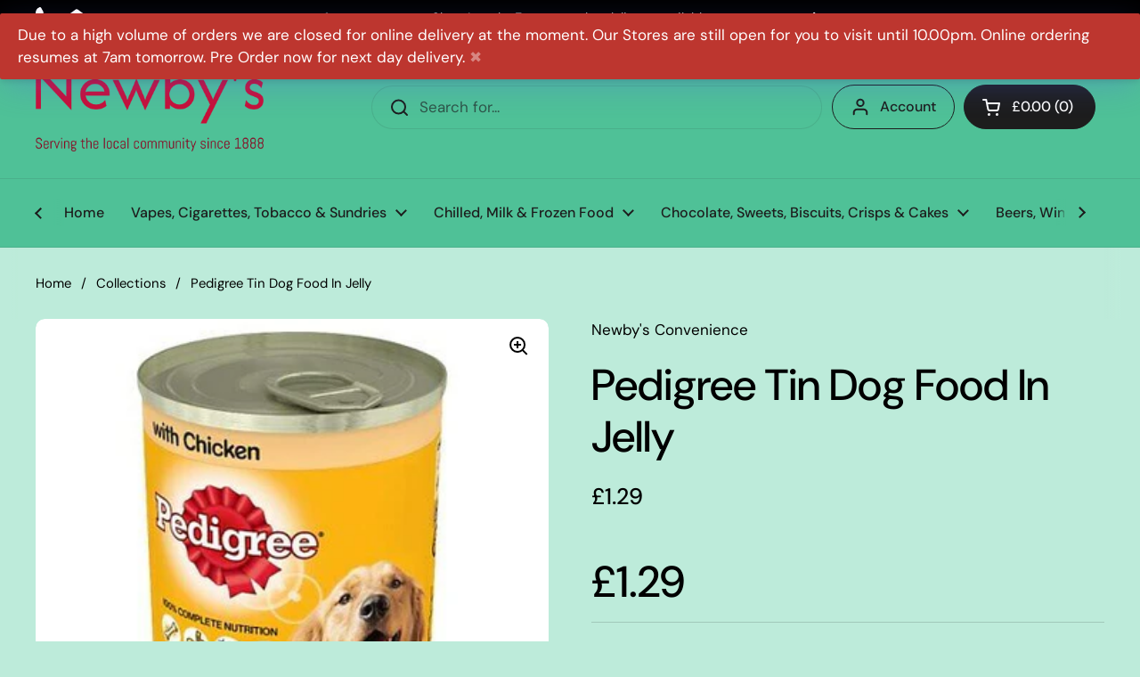

--- FILE ---
content_type: text/html; charset=utf-8
request_url: https://newbys.im/products/pedigree-tin-dog-food-in-jelly
body_size: 25192
content:
<!doctype html><html class="no-js" lang="en" dir="ltr">
<head>

	<meta charset="utf-8">
  <meta http-equiv="X-UA-Compatible" content="IE=edge,chrome=1">
  <meta name="viewport" content="width=device-width, initial-scale=1.0, height=device-height, minimum-scale=1.0"><title>Pedigree Tin Dog Food In Jelly &ndash; Newby&#39;s Convenience</title>

<meta property="og:site_name" content="Newby&#39;s Convenience">
<meta property="og:url" content="https://newbys.im/products/pedigree-tin-dog-food-in-jelly">
<meta property="og:title" content="Pedigree Tin Dog Food In Jelly">
<meta property="og:type" content="product">
<meta property="og:description" content="With two stores in Douglas Isle of Man we now also offer online grocery shopping and delivery service. Open 6 days a week - Monday to Saturday.  No Deliveries on December 26th &amp; 1st January.  Orders for same day delivery must be received by 12 noon.  Minimum order £20"><meta property="og:image" content="http://newbys.im/cdn/shop/products/Jelly.jpg?v=1586656059">
  <meta property="og:image:secure_url" content="https://newbys.im/cdn/shop/products/Jelly.jpg?v=1586656059">
  <meta property="og:image:width" content="400">
  <meta property="og:image:height" content="400"><meta property="og:price:amount" content="1.29">
  <meta property="og:price:currency" content="GBP"><meta name="twitter:card" content="summary_large_image">
<meta name="twitter:title" content="Pedigree Tin Dog Food In Jelly">
<meta name="twitter:description" content="With two stores in Douglas Isle of Man we now also offer online grocery shopping and delivery service. Open 6 days a week - Monday to Saturday.  No Deliveries on December 26th &amp; 1st January.  Orders for same day delivery must be received by 12 noon.  Minimum order £20"><script type="application/ld+json">
  [
    {
      "@context": "https://schema.org",
      "@type": "WebSite",
      "name": "Newby\u0026#39;s Convenience",
      "url": "https:\/\/newbys.im"
    },
    {
      "@context": "https://schema.org",
      "@type": "Organization",
      "name": "Newby\u0026#39;s Convenience",
      "url": "https:\/\/newbys.im"
    }
  ]
</script>

<script type="application/ld+json">
{
  "@context": "http://schema.org",
  "@type": "BreadcrumbList",
  "itemListElement": [
    {
      "@type": "ListItem",
      "position": 1,
      "name": "Home",
      "item": "https://newbys.im"
    },{
        "@type": "ListItem",
        "position": 2,
        "name": "Pedigree Tin Dog Food In Jelly",
        "item": "https://newbys.im/products/pedigree-tin-dog-food-in-jelly"
      }]
}
</script><script type="application/ld+json">
  {
    "@context": "http://schema.org",
    "@type": "Product",
    "name": "Pedigree Tin Dog Food In Jelly",
    "url": "https:\/\/newbys.im\/products\/pedigree-tin-dog-food-in-jelly",
    "offers": [{
          "@type" : "Offer","availability" : "http://schema.org/InStock",
          "price" : 1.29,
          "priceCurrency" : "GBP",
          "url" : "https:\/\/newbys.im\/products\/pedigree-tin-dog-food-in-jelly?variant=31328232603671"
        }
],
    "brand": {
      "@type": "Brand",
      "name": "Newby's Convenience"
    },
    "description": "",
    "category": "Pet Products",
    "image": {
      "@type": "ImageObject",
      "url": "https:\/\/newbys.im\/cdn\/shop\/products\/Jelly.jpg?v=1586656059",
      "image": "https:\/\/newbys.im\/cdn\/shop\/products\/Jelly.jpg?v=1586656059",
      "name": "Pedigree Tin Dog Food In Jelly",
      "width": "400",
      "height": "400"
    }
  }
  </script><link rel="canonical" href="https://newbys.im/products/pedigree-tin-dog-food-in-jelly">

  <link rel="preconnect" href="https://cdn.shopify.com"><link rel="preconnect" href="https://fonts.shopifycdn.com" crossorigin><link href="//newbys.im/cdn/shop/t/4/assets/theme.css?v=177337658351032075551708775908" as="style" rel="preload"><link href="//newbys.im/cdn/shop/t/4/assets/section-header.css?v=133762657217502932151708775908" as="style" rel="preload"><link href="//newbys.im/cdn/shop/t/4/assets/section-main-product.css?v=83986284464836138391708775908" as="style" rel="preload"><link rel="preload" as="image" href="//newbys.im/cdn/shop/products/Jelly.jpg?v=1586656059&width=480" imagesrcset="//newbys.im/cdn/shop/products/Jelly.jpg?v=1586656059&width=240 240w,//newbys.im/cdn/shop/products/Jelly.jpg?v=1586656059&width=360 360w" imagesizes="(max-width: 767px) calc(100vw - 20px), (max-width: 1360px) 50vw, 620px"><link rel="preload" href="//newbys.im/cdn/fonts/dm_sans/dmsans_n5.8a0f1984c77eb7186ceb87c4da2173ff65eb012e.woff2" as="font" type="font/woff2" crossorigin><link rel="preload" href="//newbys.im/cdn/fonts/dm_sans/dmsans_n4.ec80bd4dd7e1a334c969c265873491ae56018d72.woff2" as="font" type="font/woff2" crossorigin><style type="text/css">
@font-face {
  font-family: "DM Sans";
  font-weight: 500;
  font-style: normal;
  font-display: swap;
  src: url("//newbys.im/cdn/fonts/dm_sans/dmsans_n5.8a0f1984c77eb7186ceb87c4da2173ff65eb012e.woff2") format("woff2"),
       url("//newbys.im/cdn/fonts/dm_sans/dmsans_n5.9ad2e755a89e15b3d6c53259daad5fc9609888e6.woff") format("woff");
}
@font-face {
  font-family: "DM Sans";
  font-weight: 400;
  font-style: normal;
  font-display: swap;
  src: url("//newbys.im/cdn/fonts/dm_sans/dmsans_n4.ec80bd4dd7e1a334c969c265873491ae56018d72.woff2") format("woff2"),
       url("//newbys.im/cdn/fonts/dm_sans/dmsans_n4.87bdd914d8a61247b911147ae68e754d695c58a6.woff") format("woff");
}
@font-face {
  font-family: "DM Sans";
  font-weight: 500;
  font-style: normal;
  font-display: swap;
  src: url("//newbys.im/cdn/fonts/dm_sans/dmsans_n5.8a0f1984c77eb7186ceb87c4da2173ff65eb012e.woff2") format("woff2"),
       url("//newbys.im/cdn/fonts/dm_sans/dmsans_n5.9ad2e755a89e15b3d6c53259daad5fc9609888e6.woff") format("woff");
}
@font-face {
  font-family: "DM Sans";
  font-weight: 400;
  font-style: italic;
  font-display: swap;
  src: url("//newbys.im/cdn/fonts/dm_sans/dmsans_i4.b8fe05e69ee95d5a53155c346957d8cbf5081c1a.woff2") format("woff2"),
       url("//newbys.im/cdn/fonts/dm_sans/dmsans_i4.403fe28ee2ea63e142575c0aa47684d65f8c23a0.woff") format("woff");
}




</style>
<style type="text/css">

  :root {

    /* Direction */
    --direction: ltr;

    /* Font variables */

    --font-stack-headings: "DM Sans", sans-serif;
    --font-weight-headings: 500;
    --font-style-headings: normal;

    --font-stack-body: "DM Sans", sans-serif;
    --font-weight-body: 400;--font-weight-body-bold: 500;--font-style-body: normal;--font-weight-buttons: var(--font-weight-body-bold);--font-weight-menu: var(--font-weight-body-bold);--base-headings-size: 70;
    --base-headings-line: 1.2;
    --base-body-size: 17;
    --base-body-line: 1.5;

    --base-menu-size: 16;

    /* Color variables */

    --color-background-header: #4fc197;
    --color-secondary-background-header: rgba(29, 29, 29, 0.08);
    --color-opacity-background-header: rgba(79, 193, 151, 0);
    --color-text-header: #1d1d1d;
    --color-foreground-header: #fff;
    --color-accent-header: #1d1d1d;
    --color-foreground-accent-header: #fff;
    --color-borders-header: rgba(29, 29, 29, 0.1);

    --color-background-main: #bdebda;
    --color-secondary-background-main: rgba(0, 0, 0, 0.08);
    --color-third-background-main: rgba(0, 0, 0, 0.04);
    --color-fourth-background-main: rgba(0, 0, 0, 0.02);
    --color-opacity-background-main: rgba(189, 235, 218, 0);
    --color-text-main: #000000;
    --color-foreground-main: #fff;
    --color-secondary-text-main: rgba(0, 0, 0, 0.62);
    --color-accent-main: #000000;
    --color-foreground-accent-main: #fff;
    --color-borders-main: rgba(0, 0, 0, 0.15);

    --color-background-cards: #bdebda;
    --color-gradient-cards: ;
    --color-text-cards: #1d1d1d;
    --color-foreground-cards: #fff;
    --color-secondary-text-cards: rgba(29, 29, 29, 0.6);
    --color-accent-cards: #000000;
    --color-foreground-accent-cards: #fff;
    --color-borders-cards: #e1e1e1;

    --color-background-footer: #bdebda;
    --color-text-footer: #000000;
    --color-accent-footer: #7bdeab;
    --color-borders-footer: rgba(0, 0, 0, 0.15);

    --color-borders-forms-primary: rgba(0, 0, 0, 0.3);
    --color-borders-forms-secondary: rgba(0, 0, 0, 0.6);

    /* Borders */

    --border-width-cards: 1px;
    --border-radius-cards: 10px;
    --border-width-buttons: 1px;
    --border-radius-buttons: 30px;
    --border-width-forms: 1px;
    --border-radius-forms: 5px;

    /* Shadows */
    --shadow-x-cards: 4px;
    --shadow-y-cards: 0px;
    --shadow-blur-cards: 0px;
    --color-shadow-cards: rgba(0,0,0,0);
    --shadow-x-buttons: 0px;
    --shadow-y-buttons: 0px;
    --shadow-blur-buttons: 0px;
    --color-shadow-buttons: #000000;

    /* Layout */

    --grid-gap-original-base: 26px;
    --container-vertical-space-base: 150px;
    --image-fit-padding: 10%;

  }

  .facets__summary, #main select, .sidebar select, .modal-content select {
    background-image: url('data:image/svg+xml;utf8,<svg width="13" height="8" fill="none" xmlns="http://www.w3.org/2000/svg"><path d="M1.414.086 7.9 6.57 6.485 7.985 0 1.5 1.414.086Z" fill="%23000000"/><path d="M12.985 1.515 6.5 8 5.085 6.586 11.571.101l1.414 1.414Z" fill="%23000000"/></svg>');
  }

  .card .star-rating__stars {
    background-image: url('data:image/svg+xml;utf8,<svg width="20" height="13" viewBox="0 0 14 13" fill="none" xmlns="http://www.w3.org/2000/svg"><path d="m7 0 1.572 4.837h5.085l-4.114 2.99 1.572 4.836L7 9.673l-4.114 2.99 1.571-4.837-4.114-2.99h5.085L7 0Z" stroke="%231d1d1d" stroke-width="1"/></svg>');
  }
  .card .star-rating__stars-active {
    background-image: url('data:image/svg+xml;utf8,<svg width="20" height="13" viewBox="0 0 14 13" fill="none" xmlns="http://www.w3.org/2000/svg"><path d="m7 0 1.572 4.837h5.085l-4.114 2.99 1.572 4.836L7 9.673l-4.114 2.99 1.571-4.837-4.114-2.99h5.085L7 0Z" fill="%231d1d1d" stroke-width="0"/></svg>');
  }

  .star-rating__stars {
    background-image: url('data:image/svg+xml;utf8,<svg width="20" height="13" viewBox="0 0 14 13" fill="none" xmlns="http://www.w3.org/2000/svg"><path d="m7 0 1.572 4.837h5.085l-4.114 2.99 1.572 4.836L7 9.673l-4.114 2.99 1.571-4.837-4.114-2.99h5.085L7 0Z" stroke="%23000000" stroke-width="1"/></svg>');
  }
  .star-rating__stars-active {
    background-image: url('data:image/svg+xml;utf8,<svg width="20" height="13" viewBox="0 0 14 13" fill="none" xmlns="http://www.w3.org/2000/svg"><path d="m7 0 1.572 4.837h5.085l-4.114 2.99 1.572 4.836L7 9.673l-4.114 2.99 1.571-4.837-4.114-2.99h5.085L7 0Z" fill="%23000000" stroke-width="0"/></svg>');
  }

  .product-item {}</style>

<style id="root-height">
  :root {
    --window-height: 100vh;
  }
</style><link href="//newbys.im/cdn/shop/t/4/assets/theme.css?v=177337658351032075551708775908" rel="stylesheet" type="text/css" media="all" />

	<script>window.performance && window.performance.mark && window.performance.mark('shopify.content_for_header.start');</script><meta id="shopify-digital-wallet" name="shopify-digital-wallet" content="/26550501399/digital_wallets/dialog">
<link rel="alternate" type="application/json+oembed" href="https://newbys.im/products/pedigree-tin-dog-food-in-jelly.oembed">
<script async="async" src="/checkouts/internal/preloads.js?locale=en-IM"></script>
<script id="shopify-features" type="application/json">{"accessToken":"725f13bc5cbcbbf58ef88faaba61aaca","betas":["rich-media-storefront-analytics"],"domain":"newbys.im","predictiveSearch":true,"shopId":26550501399,"locale":"en"}</script>
<script>var Shopify = Shopify || {};
Shopify.shop = "newbys-convenience.myshopify.com";
Shopify.locale = "en";
Shopify.currency = {"active":"GBP","rate":"1.0"};
Shopify.country = "IM";
Shopify.theme = {"name":"Local","id":134878822575,"schema_name":"Local","schema_version":"2.3.2","theme_store_id":1651,"role":"main"};
Shopify.theme.handle = "null";
Shopify.theme.style = {"id":null,"handle":null};
Shopify.cdnHost = "newbys.im/cdn";
Shopify.routes = Shopify.routes || {};
Shopify.routes.root = "/";</script>
<script type="module">!function(o){(o.Shopify=o.Shopify||{}).modules=!0}(window);</script>
<script>!function(o){function n(){var o=[];function n(){o.push(Array.prototype.slice.apply(arguments))}return n.q=o,n}var t=o.Shopify=o.Shopify||{};t.loadFeatures=n(),t.autoloadFeatures=n()}(window);</script>
<script id="shop-js-analytics" type="application/json">{"pageType":"product"}</script>
<script defer="defer" async type="module" src="//newbys.im/cdn/shopifycloud/shop-js/modules/v2/client.init-shop-cart-sync_D0dqhulL.en.esm.js"></script>
<script defer="defer" async type="module" src="//newbys.im/cdn/shopifycloud/shop-js/modules/v2/chunk.common_CpVO7qML.esm.js"></script>
<script type="module">
  await import("//newbys.im/cdn/shopifycloud/shop-js/modules/v2/client.init-shop-cart-sync_D0dqhulL.en.esm.js");
await import("//newbys.im/cdn/shopifycloud/shop-js/modules/v2/chunk.common_CpVO7qML.esm.js");

  window.Shopify.SignInWithShop?.initShopCartSync?.({"fedCMEnabled":true,"windoidEnabled":true});

</script>
<script>(function() {
  var isLoaded = false;
  function asyncLoad() {
    if (isLoaded) return;
    isLoaded = true;
    var urls = ["\/\/cdn.shopify.com\/proxy\/f095fb714ffc699a452996cfe39e649abef09fc45b4291de343104f10dc5a760\/newbys-convenience.bookthatapp.com\/javascripts\/bta-installed.js?shop=newbys-convenience.myshopify.com\u0026sp-cache-control=cHVibGljLCBtYXgtYWdlPTkwMA","\/\/cdn.shopify.com\/proxy\/6432c62365825c59f862d04ee1207cc0efc752601542d0ab87259355006cd133\/newbys-convenience.bookthatapp.com\/sdk\/v1\/js\/bta-order-status-bootstrap.min.js?shop=newbys-convenience.myshopify.com\u0026sp-cache-control=cHVibGljLCBtYXgtYWdlPTkwMA","https:\/\/garooapp.com\/assets\/js\/app.js?shop=newbys-convenience.myshopify.com","https:\/\/d30as68meiocq0.cloudfront.net\/status.js?shop=newbys-convenience.myshopify.com"];
    for (var i = 0; i < urls.length; i++) {
      var s = document.createElement('script');
      s.type = 'text/javascript';
      s.async = true;
      s.src = urls[i];
      var x = document.getElementsByTagName('script')[0];
      x.parentNode.insertBefore(s, x);
    }
  };
  if(window.attachEvent) {
    window.attachEvent('onload', asyncLoad);
  } else {
    window.addEventListener('load', asyncLoad, false);
  }
})();</script>
<script id="__st">var __st={"a":26550501399,"offset":0,"reqid":"be519b6e-f3c7-4702-91ac-bbcfc6eba0ee-1764078191","pageurl":"newbys.im\/products\/pedigree-tin-dog-food-in-jelly","u":"e2a18c4b20ba","p":"product","rtyp":"product","rid":4402630787095};</script>
<script>window.ShopifyPaypalV4VisibilityTracking = true;</script>
<script id="captcha-bootstrap">!function(){'use strict';const t='contact',e='account',n='new_comment',o=[[t,t],['blogs',n],['comments',n],[t,'customer']],c=[[e,'customer_login'],[e,'guest_login'],[e,'recover_customer_password'],[e,'create_customer']],r=t=>t.map((([t,e])=>`form[action*='/${t}']:not([data-nocaptcha='true']) input[name='form_type'][value='${e}']`)).join(','),a=t=>()=>t?[...document.querySelectorAll(t)].map((t=>t.form)):[];function s(){const t=[...o],e=r(t);return a(e)}const i='password',u='form_key',d=['recaptcha-v3-token','g-recaptcha-response','h-captcha-response',i],f=()=>{try{return window.sessionStorage}catch{return}},m='__shopify_v',_=t=>t.elements[u];function p(t,e,n=!1){try{const o=window.sessionStorage,c=JSON.parse(o.getItem(e)),{data:r}=function(t){const{data:e,action:n}=t;return t[m]||n?{data:e,action:n}:{data:t,action:n}}(c);for(const[e,n]of Object.entries(r))t.elements[e]&&(t.elements[e].value=n);n&&o.removeItem(e)}catch(o){console.error('form repopulation failed',{error:o})}}const l='form_type',E='cptcha';function T(t){t.dataset[E]=!0}const w=window,h=w.document,L='Shopify',v='ce_forms',y='captcha';let A=!1;((t,e)=>{const n=(g='f06e6c50-85a8-45c8-87d0-21a2b65856fe',I='https://cdn.shopify.com/shopifycloud/storefront-forms-hcaptcha/ce_storefront_forms_captcha_hcaptcha.v1.5.2.iife.js',D={infoText:'Protected by hCaptcha',privacyText:'Privacy',termsText:'Terms'},(t,e,n)=>{const o=w[L][v],c=o.bindForm;if(c)return c(t,g,e,D).then(n);var r;o.q.push([[t,g,e,D],n]),r=I,A||(h.body.append(Object.assign(h.createElement('script'),{id:'captcha-provider',async:!0,src:r})),A=!0)});var g,I,D;w[L]=w[L]||{},w[L][v]=w[L][v]||{},w[L][v].q=[],w[L][y]=w[L][y]||{},w[L][y].protect=function(t,e){n(t,void 0,e),T(t)},Object.freeze(w[L][y]),function(t,e,n,w,h,L){const[v,y,A,g]=function(t,e,n){const i=e?o:[],u=t?c:[],d=[...i,...u],f=r(d),m=r(i),_=r(d.filter((([t,e])=>n.includes(e))));return[a(f),a(m),a(_),s()]}(w,h,L),I=t=>{const e=t.target;return e instanceof HTMLFormElement?e:e&&e.form},D=t=>v().includes(t);t.addEventListener('submit',(t=>{const e=I(t);if(!e)return;const n=D(e)&&!e.dataset.hcaptchaBound&&!e.dataset.recaptchaBound,o=_(e),c=g().includes(e)&&(!o||!o.value);(n||c)&&t.preventDefault(),c&&!n&&(function(t){try{if(!f())return;!function(t){const e=f();if(!e)return;const n=_(t);if(!n)return;const o=n.value;o&&e.removeItem(o)}(t);const e=Array.from(Array(32),(()=>Math.random().toString(36)[2])).join('');!function(t,e){_(t)||t.append(Object.assign(document.createElement('input'),{type:'hidden',name:u})),t.elements[u].value=e}(t,e),function(t,e){const n=f();if(!n)return;const o=[...t.querySelectorAll(`input[type='${i}']`)].map((({name:t})=>t)),c=[...d,...o],r={};for(const[a,s]of new FormData(t).entries())c.includes(a)||(r[a]=s);n.setItem(e,JSON.stringify({[m]:1,action:t.action,data:r}))}(t,e)}catch(e){console.error('failed to persist form',e)}}(e),e.submit())}));const S=(t,e)=>{t&&!t.dataset[E]&&(n(t,e.some((e=>e===t))),T(t))};for(const o of['focusin','change'])t.addEventListener(o,(t=>{const e=I(t);D(e)&&S(e,y())}));const B=e.get('form_key'),M=e.get(l),P=B&&M;t.addEventListener('DOMContentLoaded',(()=>{const t=y();if(P)for(const e of t)e.elements[l].value===M&&p(e,B);[...new Set([...A(),...v().filter((t=>'true'===t.dataset.shopifyCaptcha))])].forEach((e=>S(e,t)))}))}(h,new URLSearchParams(w.location.search),n,t,e,['guest_login'])})(!0,!0)}();</script>
<script integrity="sha256-52AcMU7V7pcBOXWImdc/TAGTFKeNjmkeM1Pvks/DTgc=" data-source-attribution="shopify.loadfeatures" defer="defer" src="//newbys.im/cdn/shopifycloud/storefront/assets/storefront/load_feature-81c60534.js" crossorigin="anonymous"></script>
<script data-source-attribution="shopify.dynamic_checkout.dynamic.init">var Shopify=Shopify||{};Shopify.PaymentButton=Shopify.PaymentButton||{isStorefrontPortableWallets:!0,init:function(){window.Shopify.PaymentButton.init=function(){};var t=document.createElement("script");t.src="https://newbys.im/cdn/shopifycloud/portable-wallets/latest/portable-wallets.en.js",t.type="module",document.head.appendChild(t)}};
</script>
<script data-source-attribution="shopify.dynamic_checkout.buyer_consent">
  function portableWalletsHideBuyerConsent(e){var t=document.getElementById("shopify-buyer-consent"),n=document.getElementById("shopify-subscription-policy-button");t&&n&&(t.classList.add("hidden"),t.setAttribute("aria-hidden","true"),n.removeEventListener("click",e))}function portableWalletsShowBuyerConsent(e){var t=document.getElementById("shopify-buyer-consent"),n=document.getElementById("shopify-subscription-policy-button");t&&n&&(t.classList.remove("hidden"),t.removeAttribute("aria-hidden"),n.addEventListener("click",e))}window.Shopify?.PaymentButton&&(window.Shopify.PaymentButton.hideBuyerConsent=portableWalletsHideBuyerConsent,window.Shopify.PaymentButton.showBuyerConsent=portableWalletsShowBuyerConsent);
</script>
<script>
  function portableWalletsCleanup(e){e&&e.src&&console.error("Failed to load portable wallets script "+e.src);var t=document.querySelectorAll("shopify-accelerated-checkout .shopify-payment-button__skeleton, shopify-accelerated-checkout-cart .wallet-cart-button__skeleton"),e=document.getElementById("shopify-buyer-consent");for(let e=0;e<t.length;e++)t[e].remove();e&&e.remove()}function portableWalletsNotLoadedAsModule(e){e instanceof ErrorEvent&&"string"==typeof e.message&&e.message.includes("import.meta")&&"string"==typeof e.filename&&e.filename.includes("portable-wallets")&&(window.removeEventListener("error",portableWalletsNotLoadedAsModule),window.Shopify.PaymentButton.failedToLoad=e,"loading"===document.readyState?document.addEventListener("DOMContentLoaded",window.Shopify.PaymentButton.init):window.Shopify.PaymentButton.init())}window.addEventListener("error",portableWalletsNotLoadedAsModule);
</script>

<script type="module" src="https://newbys.im/cdn/shopifycloud/portable-wallets/latest/portable-wallets.en.js" onError="portableWalletsCleanup(this)" crossorigin="anonymous"></script>
<script nomodule>
  document.addEventListener("DOMContentLoaded", portableWalletsCleanup);
</script>

<link id="shopify-accelerated-checkout-styles" rel="stylesheet" media="screen" href="https://newbys.im/cdn/shopifycloud/portable-wallets/latest/accelerated-checkout-backwards-compat.css" crossorigin="anonymous">
<style id="shopify-accelerated-checkout-cart">
        #shopify-buyer-consent {
  margin-top: 1em;
  display: inline-block;
  width: 100%;
}

#shopify-buyer-consent.hidden {
  display: none;
}

#shopify-subscription-policy-button {
  background: none;
  border: none;
  padding: 0;
  text-decoration: underline;
  font-size: inherit;
  cursor: pointer;
}

#shopify-subscription-policy-button::before {
  box-shadow: none;
}

      </style>

<script>window.performance && window.performance.mark && window.performance.mark('shopify.content_for_header.end');</script>

  <script>
    const rbi = [];
    const ribSetSize = (img) => {
      if ( img.offsetWidth / img.dataset.ratio < img.offsetHeight ) {
        img.setAttribute('sizes', `${Math.ceil(img.offsetHeight * img.dataset.ratio)}px`);
      } else {
        img.setAttribute('sizes', `${Math.ceil(img.offsetWidth)}px`);
      }
    }
    const debounce = (fn, wait) => {
      let t;
      return (...args) => {
        clearTimeout(t);
        t = setTimeout(() => fn.apply(this, args), wait);
      };
    }
    window.KEYCODES = {
      TAB: 9,
      ESC: 27,
      DOWN: 40,
      RIGHT: 39,
      UP: 38,
      LEFT: 37,
      RETURN: 13
    };
    window.addEventListener('resize', debounce(()=>{
      for ( let img of rbi ) {
        ribSetSize(img);
      }
    }, 250));
  </script><noscript>
    <link rel="stylesheet" href="//newbys.im/cdn/shop/t/4/assets/theme-noscript.css?v=143499523122431679711708775908">
  </noscript>

<link href="https://monorail-edge.shopifysvc.com" rel="dns-prefetch">
<script>(function(){if ("sendBeacon" in navigator && "performance" in window) {try {var session_token_from_headers = performance.getEntriesByType('navigation')[0].serverTiming.find(x => x.name == '_s').description;} catch {var session_token_from_headers = undefined;}var session_cookie_matches = document.cookie.match(/_shopify_s=([^;]*)/);var session_token_from_cookie = session_cookie_matches && session_cookie_matches.length === 2 ? session_cookie_matches[1] : "";var session_token = session_token_from_headers || session_token_from_cookie || "";function handle_abandonment_event(e) {var entries = performance.getEntries().filter(function(entry) {return /monorail-edge.shopifysvc.com/.test(entry.name);});if (!window.abandonment_tracked && entries.length === 0) {window.abandonment_tracked = true;var currentMs = Date.now();var navigation_start = performance.timing.navigationStart;var payload = {shop_id: 26550501399,url: window.location.href,navigation_start,duration: currentMs - navigation_start,session_token,page_type: "product"};window.navigator.sendBeacon("https://monorail-edge.shopifysvc.com/v1/produce", JSON.stringify({schema_id: "online_store_buyer_site_abandonment/1.1",payload: payload,metadata: {event_created_at_ms: currentMs,event_sent_at_ms: currentMs}}));}}window.addEventListener('pagehide', handle_abandonment_event);}}());</script>
<script id="web-pixels-manager-setup">(function e(e,d,r,n,o){if(void 0===o&&(o={}),!Boolean(null===(a=null===(i=window.Shopify)||void 0===i?void 0:i.analytics)||void 0===a?void 0:a.replayQueue)){var i,a;window.Shopify=window.Shopify||{};var t=window.Shopify;t.analytics=t.analytics||{};var s=t.analytics;s.replayQueue=[],s.publish=function(e,d,r){return s.replayQueue.push([e,d,r]),!0};try{self.performance.mark("wpm:start")}catch(e){}var l=function(){var e={modern:/Edge?\/(1{2}[4-9]|1[2-9]\d|[2-9]\d{2}|\d{4,})\.\d+(\.\d+|)|Firefox\/(1{2}[4-9]|1[2-9]\d|[2-9]\d{2}|\d{4,})\.\d+(\.\d+|)|Chrom(ium|e)\/(9{2}|\d{3,})\.\d+(\.\d+|)|(Maci|X1{2}).+ Version\/(15\.\d+|(1[6-9]|[2-9]\d|\d{3,})\.\d+)([,.]\d+|)( \(\w+\)|)( Mobile\/\w+|) Safari\/|Chrome.+OPR\/(9{2}|\d{3,})\.\d+\.\d+|(CPU[ +]OS|iPhone[ +]OS|CPU[ +]iPhone|CPU IPhone OS|CPU iPad OS)[ +]+(15[._]\d+|(1[6-9]|[2-9]\d|\d{3,})[._]\d+)([._]\d+|)|Android:?[ /-](13[3-9]|1[4-9]\d|[2-9]\d{2}|\d{4,})(\.\d+|)(\.\d+|)|Android.+Firefox\/(13[5-9]|1[4-9]\d|[2-9]\d{2}|\d{4,})\.\d+(\.\d+|)|Android.+Chrom(ium|e)\/(13[3-9]|1[4-9]\d|[2-9]\d{2}|\d{4,})\.\d+(\.\d+|)|SamsungBrowser\/([2-9]\d|\d{3,})\.\d+/,legacy:/Edge?\/(1[6-9]|[2-9]\d|\d{3,})\.\d+(\.\d+|)|Firefox\/(5[4-9]|[6-9]\d|\d{3,})\.\d+(\.\d+|)|Chrom(ium|e)\/(5[1-9]|[6-9]\d|\d{3,})\.\d+(\.\d+|)([\d.]+$|.*Safari\/(?![\d.]+ Edge\/[\d.]+$))|(Maci|X1{2}).+ Version\/(10\.\d+|(1[1-9]|[2-9]\d|\d{3,})\.\d+)([,.]\d+|)( \(\w+\)|)( Mobile\/\w+|) Safari\/|Chrome.+OPR\/(3[89]|[4-9]\d|\d{3,})\.\d+\.\d+|(CPU[ +]OS|iPhone[ +]OS|CPU[ +]iPhone|CPU IPhone OS|CPU iPad OS)[ +]+(10[._]\d+|(1[1-9]|[2-9]\d|\d{3,})[._]\d+)([._]\d+|)|Android:?[ /-](13[3-9]|1[4-9]\d|[2-9]\d{2}|\d{4,})(\.\d+|)(\.\d+|)|Mobile Safari.+OPR\/([89]\d|\d{3,})\.\d+\.\d+|Android.+Firefox\/(13[5-9]|1[4-9]\d|[2-9]\d{2}|\d{4,})\.\d+(\.\d+|)|Android.+Chrom(ium|e)\/(13[3-9]|1[4-9]\d|[2-9]\d{2}|\d{4,})\.\d+(\.\d+|)|Android.+(UC? ?Browser|UCWEB|U3)[ /]?(15\.([5-9]|\d{2,})|(1[6-9]|[2-9]\d|\d{3,})\.\d+)\.\d+|SamsungBrowser\/(5\.\d+|([6-9]|\d{2,})\.\d+)|Android.+MQ{2}Browser\/(14(\.(9|\d{2,})|)|(1[5-9]|[2-9]\d|\d{3,})(\.\d+|))(\.\d+|)|K[Aa][Ii]OS\/(3\.\d+|([4-9]|\d{2,})\.\d+)(\.\d+|)/},d=e.modern,r=e.legacy,n=navigator.userAgent;return n.match(d)?"modern":n.match(r)?"legacy":"unknown"}(),u="modern"===l?"modern":"legacy",c=(null!=n?n:{modern:"",legacy:""})[u],f=function(e){return[e.baseUrl,"/wpm","/b",e.hashVersion,"modern"===e.buildTarget?"m":"l",".js"].join("")}({baseUrl:d,hashVersion:r,buildTarget:u}),m=function(e){var d=e.version,r=e.bundleTarget,n=e.surface,o=e.pageUrl,i=e.monorailEndpoint;return{emit:function(e){var a=e.status,t=e.errorMsg,s=(new Date).getTime(),l=JSON.stringify({metadata:{event_sent_at_ms:s},events:[{schema_id:"web_pixels_manager_load/3.1",payload:{version:d,bundle_target:r,page_url:o,status:a,surface:n,error_msg:t},metadata:{event_created_at_ms:s}}]});if(!i)return console&&console.warn&&console.warn("[Web Pixels Manager] No Monorail endpoint provided, skipping logging."),!1;try{return self.navigator.sendBeacon.bind(self.navigator)(i,l)}catch(e){}var u=new XMLHttpRequest;try{return u.open("POST",i,!0),u.setRequestHeader("Content-Type","text/plain"),u.send(l),!0}catch(e){return console&&console.warn&&console.warn("[Web Pixels Manager] Got an unhandled error while logging to Monorail."),!1}}}}({version:r,bundleTarget:l,surface:e.surface,pageUrl:self.location.href,monorailEndpoint:e.monorailEndpoint});try{o.browserTarget=l,function(e){var d=e.src,r=e.async,n=void 0===r||r,o=e.onload,i=e.onerror,a=e.sri,t=e.scriptDataAttributes,s=void 0===t?{}:t,l=document.createElement("script"),u=document.querySelector("head"),c=document.querySelector("body");if(l.async=n,l.src=d,a&&(l.integrity=a,l.crossOrigin="anonymous"),s)for(var f in s)if(Object.prototype.hasOwnProperty.call(s,f))try{l.dataset[f]=s[f]}catch(e){}if(o&&l.addEventListener("load",o),i&&l.addEventListener("error",i),u)u.appendChild(l);else{if(!c)throw new Error("Did not find a head or body element to append the script");c.appendChild(l)}}({src:f,async:!0,onload:function(){if(!function(){var e,d;return Boolean(null===(d=null===(e=window.Shopify)||void 0===e?void 0:e.analytics)||void 0===d?void 0:d.initialized)}()){var d=window.webPixelsManager.init(e)||void 0;if(d){var r=window.Shopify.analytics;r.replayQueue.forEach((function(e){var r=e[0],n=e[1],o=e[2];d.publishCustomEvent(r,n,o)})),r.replayQueue=[],r.publish=d.publishCustomEvent,r.visitor=d.visitor,r.initialized=!0}}},onerror:function(){return m.emit({status:"failed",errorMsg:"".concat(f," has failed to load")})},sri:function(e){var d=/^sha384-[A-Za-z0-9+/=]+$/;return"string"==typeof e&&d.test(e)}(c)?c:"",scriptDataAttributes:o}),m.emit({status:"loading"})}catch(e){m.emit({status:"failed",errorMsg:(null==e?void 0:e.message)||"Unknown error"})}}})({shopId: 26550501399,storefrontBaseUrl: "https://newbys.im",extensionsBaseUrl: "https://extensions.shopifycdn.com/cdn/shopifycloud/web-pixels-manager",monorailEndpoint: "https://monorail-edge.shopifysvc.com/unstable/produce_batch",surface: "storefront-renderer",enabledBetaFlags: ["2dca8a86"],webPixelsConfigList: [{"id":"shopify-app-pixel","configuration":"{}","eventPayloadVersion":"v1","runtimeContext":"STRICT","scriptVersion":"0450","apiClientId":"shopify-pixel","type":"APP","privacyPurposes":["ANALYTICS","MARKETING"]},{"id":"shopify-custom-pixel","eventPayloadVersion":"v1","runtimeContext":"LAX","scriptVersion":"0450","apiClientId":"shopify-pixel","type":"CUSTOM","privacyPurposes":["ANALYTICS","MARKETING"]}],isMerchantRequest: false,initData: {"shop":{"name":"Newby's Convenience","paymentSettings":{"currencyCode":"GBP"},"myshopifyDomain":"newbys-convenience.myshopify.com","countryCode":"IM","storefrontUrl":"https:\/\/newbys.im"},"customer":null,"cart":null,"checkout":null,"productVariants":[{"price":{"amount":1.29,"currencyCode":"GBP"},"product":{"title":"Pedigree Tin Dog Food In Jelly","vendor":"Newby's Convenience","id":"4402630787095","untranslatedTitle":"Pedigree Tin Dog Food In Jelly","url":"\/products\/pedigree-tin-dog-food-in-jelly","type":"Pet Products"},"id":"31328232603671","image":{"src":"\/\/newbys.im\/cdn\/shop\/products\/Jelly.jpg?v=1586656059"},"sku":null,"title":"Default Title","untranslatedTitle":"Default Title"}],"purchasingCompany":null},},"https://newbys.im/cdn","ae1676cfwd2530674p4253c800m34e853cb",{"modern":"","legacy":""},{"shopId":"26550501399","storefrontBaseUrl":"https:\/\/newbys.im","extensionBaseUrl":"https:\/\/extensions.shopifycdn.com\/cdn\/shopifycloud\/web-pixels-manager","surface":"storefront-renderer","enabledBetaFlags":"[\"2dca8a86\"]","isMerchantRequest":"false","hashVersion":"ae1676cfwd2530674p4253c800m34e853cb","publish":"custom","events":"[[\"page_viewed\",{}],[\"product_viewed\",{\"productVariant\":{\"price\":{\"amount\":1.29,\"currencyCode\":\"GBP\"},\"product\":{\"title\":\"Pedigree Tin Dog Food In Jelly\",\"vendor\":\"Newby's Convenience\",\"id\":\"4402630787095\",\"untranslatedTitle\":\"Pedigree Tin Dog Food In Jelly\",\"url\":\"\/products\/pedigree-tin-dog-food-in-jelly\",\"type\":\"Pet Products\"},\"id\":\"31328232603671\",\"image\":{\"src\":\"\/\/newbys.im\/cdn\/shop\/products\/Jelly.jpg?v=1586656059\"},\"sku\":null,\"title\":\"Default Title\",\"untranslatedTitle\":\"Default Title\"}}]]"});</script><script>
  window.ShopifyAnalytics = window.ShopifyAnalytics || {};
  window.ShopifyAnalytics.meta = window.ShopifyAnalytics.meta || {};
  window.ShopifyAnalytics.meta.currency = 'GBP';
  var meta = {"product":{"id":4402630787095,"gid":"gid:\/\/shopify\/Product\/4402630787095","vendor":"Newby's Convenience","type":"Pet Products","variants":[{"id":31328232603671,"price":129,"name":"Pedigree Tin Dog Food In Jelly","public_title":null,"sku":null}],"remote":false},"page":{"pageType":"product","resourceType":"product","resourceId":4402630787095}};
  for (var attr in meta) {
    window.ShopifyAnalytics.meta[attr] = meta[attr];
  }
</script>
<script class="analytics">
  (function () {
    var customDocumentWrite = function(content) {
      var jquery = null;

      if (window.jQuery) {
        jquery = window.jQuery;
      } else if (window.Checkout && window.Checkout.$) {
        jquery = window.Checkout.$;
      }

      if (jquery) {
        jquery('body').append(content);
      }
    };

    var hasLoggedConversion = function(token) {
      if (token) {
        return document.cookie.indexOf('loggedConversion=' + token) !== -1;
      }
      return false;
    }

    var setCookieIfConversion = function(token) {
      if (token) {
        var twoMonthsFromNow = new Date(Date.now());
        twoMonthsFromNow.setMonth(twoMonthsFromNow.getMonth() + 2);

        document.cookie = 'loggedConversion=' + token + '; expires=' + twoMonthsFromNow;
      }
    }

    var trekkie = window.ShopifyAnalytics.lib = window.trekkie = window.trekkie || [];
    if (trekkie.integrations) {
      return;
    }
    trekkie.methods = [
      'identify',
      'page',
      'ready',
      'track',
      'trackForm',
      'trackLink'
    ];
    trekkie.factory = function(method) {
      return function() {
        var args = Array.prototype.slice.call(arguments);
        args.unshift(method);
        trekkie.push(args);
        return trekkie;
      };
    };
    for (var i = 0; i < trekkie.methods.length; i++) {
      var key = trekkie.methods[i];
      trekkie[key] = trekkie.factory(key);
    }
    trekkie.load = function(config) {
      trekkie.config = config || {};
      trekkie.config.initialDocumentCookie = document.cookie;
      var first = document.getElementsByTagName('script')[0];
      var script = document.createElement('script');
      script.type = 'text/javascript';
      script.onerror = function(e) {
        var scriptFallback = document.createElement('script');
        scriptFallback.type = 'text/javascript';
        scriptFallback.onerror = function(error) {
                var Monorail = {
      produce: function produce(monorailDomain, schemaId, payload) {
        var currentMs = new Date().getTime();
        var event = {
          schema_id: schemaId,
          payload: payload,
          metadata: {
            event_created_at_ms: currentMs,
            event_sent_at_ms: currentMs
          }
        };
        return Monorail.sendRequest("https://" + monorailDomain + "/v1/produce", JSON.stringify(event));
      },
      sendRequest: function sendRequest(endpointUrl, payload) {
        // Try the sendBeacon API
        if (window && window.navigator && typeof window.navigator.sendBeacon === 'function' && typeof window.Blob === 'function' && !Monorail.isIos12()) {
          var blobData = new window.Blob([payload], {
            type: 'text/plain'
          });

          if (window.navigator.sendBeacon(endpointUrl, blobData)) {
            return true;
          } // sendBeacon was not successful

        } // XHR beacon

        var xhr = new XMLHttpRequest();

        try {
          xhr.open('POST', endpointUrl);
          xhr.setRequestHeader('Content-Type', 'text/plain');
          xhr.send(payload);
        } catch (e) {
          console.log(e);
        }

        return false;
      },
      isIos12: function isIos12() {
        return window.navigator.userAgent.lastIndexOf('iPhone; CPU iPhone OS 12_') !== -1 || window.navigator.userAgent.lastIndexOf('iPad; CPU OS 12_') !== -1;
      }
    };
    Monorail.produce('monorail-edge.shopifysvc.com',
      'trekkie_storefront_load_errors/1.1',
      {shop_id: 26550501399,
      theme_id: 134878822575,
      app_name: "storefront",
      context_url: window.location.href,
      source_url: "//newbys.im/cdn/s/trekkie.storefront.3c703df509f0f96f3237c9daa54e2777acf1a1dd.min.js"});

        };
        scriptFallback.async = true;
        scriptFallback.src = '//newbys.im/cdn/s/trekkie.storefront.3c703df509f0f96f3237c9daa54e2777acf1a1dd.min.js';
        first.parentNode.insertBefore(scriptFallback, first);
      };
      script.async = true;
      script.src = '//newbys.im/cdn/s/trekkie.storefront.3c703df509f0f96f3237c9daa54e2777acf1a1dd.min.js';
      first.parentNode.insertBefore(script, first);
    };
    trekkie.load(
      {"Trekkie":{"appName":"storefront","development":false,"defaultAttributes":{"shopId":26550501399,"isMerchantRequest":null,"themeId":134878822575,"themeCityHash":"7542219865306493386","contentLanguage":"en","currency":"GBP","eventMetadataId":"cd4fdd91-e89d-4168-b5e7-39d85c4f4b9d"},"isServerSideCookieWritingEnabled":true,"monorailRegion":"shop_domain","enabledBetaFlags":["f0df213a"]},"Session Attribution":{},"S2S":{"facebookCapiEnabled":false,"source":"trekkie-storefront-renderer","apiClientId":580111}}
    );

    var loaded = false;
    trekkie.ready(function() {
      if (loaded) return;
      loaded = true;

      window.ShopifyAnalytics.lib = window.trekkie;

      var originalDocumentWrite = document.write;
      document.write = customDocumentWrite;
      try { window.ShopifyAnalytics.merchantGoogleAnalytics.call(this); } catch(error) {};
      document.write = originalDocumentWrite;

      window.ShopifyAnalytics.lib.page(null,{"pageType":"product","resourceType":"product","resourceId":4402630787095,"shopifyEmitted":true});

      var match = window.location.pathname.match(/checkouts\/(.+)\/(thank_you|post_purchase)/)
      var token = match? match[1]: undefined;
      if (!hasLoggedConversion(token)) {
        setCookieIfConversion(token);
        window.ShopifyAnalytics.lib.track("Viewed Product",{"currency":"GBP","variantId":31328232603671,"productId":4402630787095,"productGid":"gid:\/\/shopify\/Product\/4402630787095","name":"Pedigree Tin Dog Food In Jelly","price":"1.29","sku":null,"brand":"Newby's Convenience","variant":null,"category":"Pet Products","nonInteraction":true,"remote":false},undefined,undefined,{"shopifyEmitted":true});
      window.ShopifyAnalytics.lib.track("monorail:\/\/trekkie_storefront_viewed_product\/1.1",{"currency":"GBP","variantId":31328232603671,"productId":4402630787095,"productGid":"gid:\/\/shopify\/Product\/4402630787095","name":"Pedigree Tin Dog Food In Jelly","price":"1.29","sku":null,"brand":"Newby's Convenience","variant":null,"category":"Pet Products","nonInteraction":true,"remote":false,"referer":"https:\/\/newbys.im\/products\/pedigree-tin-dog-food-in-jelly"});
      }
    });


        var eventsListenerScript = document.createElement('script');
        eventsListenerScript.async = true;
        eventsListenerScript.src = "//newbys.im/cdn/shopifycloud/storefront/assets/shop_events_listener-3da45d37.js";
        document.getElementsByTagName('head')[0].appendChild(eventsListenerScript);

})();</script>
<script
  defer
  src="https://newbys.im/cdn/shopifycloud/perf-kit/shopify-perf-kit-2.1.2.min.js"
  data-application="storefront-renderer"
  data-shop-id="26550501399"
  data-render-region="gcp-us-east1"
  data-page-type="product"
  data-theme-instance-id="134878822575"
  data-theme-name="Local"
  data-theme-version="2.3.2"
  data-monorail-region="shop_domain"
  data-resource-timing-sampling-rate="10"
  data-shs="true"
  data-shs-beacon="true"
  data-shs-export-with-fetch="true"
  data-shs-logs-sample-rate="1"
></script>
</head>

<body id="pedigree-tin-dog-food-in-jelly" class="no-touchevents 
   
  template-product template-product 
  
  
">

  <script type="text/javascript">
    if ( 'ontouchstart' in window || window.DocumentTouch && document instanceof DocumentTouch ) { document.querySelector('body').classList.remove('no-touchevents'); document.querySelector('body').classList.add('touchevents'); } 
  </script>

  <a href="#main" class="visually-hidden skip-to-content" tabindex="0" data-js-inert>Skip to content</a>
  <div id="screen-reader-info" aria-live="polite" class="visually-hidden"></div>

  <link href="//newbys.im/cdn/shop/t/4/assets/section-header.css?v=133762657217502932151708775908" rel="stylesheet" type="text/css" media="all" /><!-- BEGIN sections: header-group -->
<div id="shopify-section-sections--16592014770351__announcement" class="shopify-section shopify-section-group-header-group mount-announcement-bar"><script src="//newbys.im/cdn/shop/t/4/assets/section-announcement-bar.js?v=123650352326433034491708775908" defer></script><announcement-bar id="announcement-sections--16592014770351__announcement" style="display:block" data-js-inert>
    <div class="container--large">
      <div class="announcement-bar">

        <div class="announcement-bar__social-icons lap-hide"><div class="social-icons"><a href="07624 622836" target="_blank">
      <span class="visually-hidden">Phone</span>
      <span class="icon" aria-hidden="true"><svg width="64" height="64" viewBox="0 0 64 64" fill="none" xmlns="http://www.w3.org/2000/svg"><path fill-rule="evenodd" clip-rule="evenodd" d="M50.2224 40.9435C54.1454 43.1236 58.0704 45.3038 61.9933 47.4836C63.6819 48.421 64.4224 50.4107 63.7578 52.2248C60.3826 61.4451 50.4977 66.3121 41.1969 62.9172C22.1519 55.9653 8.03415 41.8481 1.08277 22.8031C-2.31185 13.5023 2.55497 3.61736 11.7752 0.242207C13.5895 -0.422423 15.579 0.318046 16.5187 2.0067C18.6965 5.92967 20.8766 9.85467 23.0567 13.7776C24.0786 15.6177 23.8382 17.8022 22.4398 19.3742C20.6082 21.4352 18.7766 23.4962 16.945 25.5549C20.8549 35.0766 28.9234 43.1448 38.4451 47.055C40.504 45.2234 42.5649 43.3918 44.6258 41.5602C46.1996 40.1616 48.3819 39.9213 50.2224 40.9433V40.9435Z" fill="black"/></svg></span>
    </a><a href="newbys.im@gmail.com" target="_blank">
      <span class="visually-hidden">Email</span>
      <span class="icon" aria-hidden="true"><svg fill="none" height="120" viewBox="0 0 120 120" width="120" xmlns="http://www.w3.org/2000/svg"><path d="m109.688 100.459c0 5.095-4.134 9.229-9.229 9.229h-79.9805c-5.0949 0-9.2285-4.134-9.2285-9.229v-50.6218c0-2.8262 1.3074-5.5178 3.5376-7.2674 4.7873-3.7491 8.7479-6.806 31.5692-23.3595 3.23-2.3456 9.6515-8.0172 14.112-7.9595 4.4604-.0769 10.8819 5.6139 14.1119 7.9595 22.8213 16.5535 26.7823 19.6104 31.5693 23.3595 2.23 1.7496 3.538 4.422 3.538 7.2674zm-8.632-41.7981c-.5-.7114-1.4804-.8844-2.1726-.3653-4.3835 3.2492-14.6704 11.8249-24.3027 18.8232-3.23 2.3648-9.6515 8.0364-14.1119 7.9595-4.4605.0577-10.882-5.5947-14.112-7.9595-9.6323-6.9983-19.9-15.574-24.3027-18.8232-.6922-.5191-1.6919-.3461-2.1726.3653l-1.7495 2.5378c-.4615.6921-.3077 1.615.346 2.1149 4.4028 3.2491 14.6705 11.8249 24.2451 18.7847 3.9029 2.8454 10.8627 9.19 17.7457 9.1515 6.8637.0385 13.8427-6.3061 17.7456-9.1515 9.5938-6.9598 19.8423-15.5356 24.2446-18.7847.673-.4999.827-1.4228.347-2.1149z" fill="#000"/></svg></span>
    </a></div></div>
        
        <div class="announcement-bar__content"><span class="announcement-bar__content-nav announcement-bar__content-nav--left announcement-bar__content-nav--disabled"><svg width="13" height="8" fill="none" xmlns="http://www.w3.org/2000/svg"><path d="M1.414.086 7.9 6.57 6.485 7.985 0 1.5 1.414.086Z" fill="#000"/><path d="M12.985 1.515 6.5 8 5.085 6.586 11.571.101l1.414 1.414Z" fill="#000"/></svg></span><div class="announcement-bar__slider" data-js-slider><span class="announcement" >Shop Local - Free same day delivery available
</span><span class="announcement" >Write an important announcement here
</span></div><span class="announcement-bar__content-nav announcement-bar__content-nav--right"><svg width="13" height="8" fill="none" xmlns="http://www.w3.org/2000/svg"><path d="M1.414.086 7.9 6.57 6.485 7.985 0 1.5 1.414.086Z" fill="#000"/><path d="M12.985 1.515 6.5 8 5.085 6.586 11.571.101l1.414 1.414Z" fill="#000"/></svg></span></div>

        <div class="announcement-bar__localization-form lap-hide"></div>

      </div>
    </div>      
  </announcement-bar>

  <style data-shopify>
#announcement-sections--16592014770351__announcement .announcement-bar, #announcement-sections--16592014770351__announcement .announcement-bar a, #announcement-sections--16592014770351__announcement .announcement-bar .localization-form__item-text {
        color: #ffffff;
      }
      #announcement-sections--16592014770351__announcement .announcement-bar svg *, #announcement-sections--16592014770351__announcement .announcement-bar .localization-form__item-symbol * {
        fill: #ffffff;
      }#announcement-sections--16592014770351__announcement, #announcement-sections--16592014770351__announcement .announcement-bar__content-nav {
        background: #000000;
      }</style>
</div><div id="shopify-section-sections--16592014770351__header" class="shopify-section shopify-section-group-header-group site-header-container mount-header"><style data-shopify>
  .header__top {
    --header-logo: 100px;
  }
  @media screen and (max-width: 767px) {
    .header__top {
      --header-logo: 40px;
    }
  }
</style>

<main-header id="site-header" class="site-header" data-js-inert  data-sticky-header >

  <div class="header-container header-container--top  hide-border-on-portable ">
    <div class="header__top container--large">

      <!-- logo -->
      
      <div id="logo" class="logo"><a class="logo-img" title="Newby&#39;s Convenience" href="/" style="height:var(--header-logo)">
            <img src="//newbys.im/cdn/shop/files/logo-no-background_49e0dcc1-904f-4157-8907-ea4114905364.png?v=1709404705" alt="Newby&#39;s Convenience" width="1500" height="587" 
              style="width: 256px; object-fit:contain"
            />
          </a></div>

      <!-- header blocks -->

      <div class="header-actions header-actions--buttons  header-actions--show-search  portable-hide"><search-form style="position:relative">
            <div class="button button--outline button--icon button--outline-hover button--no-padding button--no-hover site-search-handle">
              <span class="button__icon" role="img" aria-hidden="true"><svg width="22" height="22" viewBox="0 0 22 22" fill="none" xmlns="http://www.w3.org/2000/svg"><circle cx="10.5" cy="10.5" r="7.5" stroke="black" stroke-width="2" style="fill:none!important"/><path d="M17.1213 15.2929L16.4142 14.5858L15 16L15.7071 16.7071L17.1213 15.2929ZM19.2426 20.2426C19.6331 20.6332 20.2663 20.6332 20.6568 20.2426C21.0473 19.8521 21.0473 19.219 20.6568 18.8284L19.2426 20.2426ZM15.7071 16.7071L19.2426 20.2426L20.6568 18.8284L17.1213 15.2929L15.7071 16.7071Z" fill="black" style="stroke:none!important"/></svg></span>
              <form action="/search" method="get" role="search" autocomplete="off">
                <input name="q" type="search" autocomplete="off" 
                  placeholder="Search for..." 
                  aria-label="Search for..."
                  data-js-search-input
                  data-js-focus-overlay="search-results-overlay-desktop"
                />
                <button type="submit" style="display:none">Submit</button>
              </form>
            </div>
            <div class="search-results-overlay" id="search-results-overlay-desktop" onclick="this.classList.remove('active')" style="display:none"></div>
            <div class="search-results-container" data-js-search-results></div> 
          </search-form><a class="button button--outline button--icon" href="/account/login"><span class="button__icon" role="img" aria-hidden="true"><svg width="22" height="22" viewBox="0 0 22 22" fill="none" xmlns="http://www.w3.org/2000/svg"><path d="M18.3333 19.25V17.4167C18.3333 16.4442 17.947 15.5116 17.2593 14.8239C16.5717 14.1363 15.6391 13.75 14.6666 13.75H7.33329C6.36083 13.75 5.4282 14.1363 4.74057 14.8239C4.05293 15.5116 3.66663 16.4442 3.66663 17.4167V19.25" stroke="white" stroke-width="2" stroke-linecap="round" stroke-linejoin="round" style="fill:none!important"/><path d="M11 10.0833C13.0251 10.0833 14.6667 8.44171 14.6667 6.41667C14.6667 4.39162 13.0251 2.75 11 2.75C8.975 2.75 7.33337 4.39162 7.33337 6.41667C7.33337 8.44171 8.975 10.0833 11 10.0833Z" stroke="white" stroke-width="2" stroke-linecap="round" stroke-linejoin="round" style="fill:none!important"/></svg></span>
            Account
          </a><a 
          class="button button--solid button--icon no-js-hidden"
          
            href="/cart"
           
          title="Open cart" tabindex="0"
        >
          <span class="visually-hidden">Open cart</span>
          <span class="button__icon" role="img" aria-hidden="true"><svg width="22" height="22" viewBox="0 0 22 22" fill="none" xmlns="http://www.w3.org/2000/svg" style="margin-left:-2px"><path class="circle" d="M9.5 20C9.77614 20 10 19.7761 10 19.5C10 19.2239 9.77614 19 9.5 19C9.22386 19 9 19.2239 9 19.5C9 19.7761 9.22386 20 9.5 20Z" fill="none" stroke="white" stroke-width="2" stroke-linecap="round" stroke-linejoin="round"/><path class="circle" d="M18.5 20C18.7761 20 19 19.7761 19 19.5C19 19.2239 18.7761 19 18.5 19C18.2239 19 18 19.2239 18 19.5C18 19.7761 18.2239 20 18.5 20Z" fill="white" stroke="white" stroke-width="2" stroke-linecap="round" stroke-linejoin="round" /><path d="M3 3H6.27273L8.46545 13.7117C8.54027 14.08 8.7452 14.4109 9.04436 14.6464C9.34351 14.8818 9.71784 15.0069 10.1018 14.9997H18.0545C18.4385 15.0069 18.8129 14.8818 19.112 14.6464C19.4112 14.4109 19.6161 14.08 19.6909 13.7117L21 6.9999H7.09091" stroke="white" stroke-width="2" stroke-linecap="round" stroke-linejoin="round" style="fill:none !important"/></svg></span>
          <span data-header-cart-total aria-hidden="true">£0.00</span>
          <span data-header-cart-count aria-hidden="true" class="element--wrap-paranth">0</span>
        </a>

        <noscript>
          <a 
            class="button button--solid button--icon button--regular data-js-hidden"
            href="/cart"
            tabindex="0"
          >
            <span class="button__icon" role="img" aria-hidden="true"><svg width="22" height="22" viewBox="0 0 22 22" fill="none" xmlns="http://www.w3.org/2000/svg" style="margin-left:-2px"><path class="circle" d="M9.5 20C9.77614 20 10 19.7761 10 19.5C10 19.2239 9.77614 19 9.5 19C9.22386 19 9 19.2239 9 19.5C9 19.7761 9.22386 20 9.5 20Z" fill="none" stroke="white" stroke-width="2" stroke-linecap="round" stroke-linejoin="round"/><path class="circle" d="M18.5 20C18.7761 20 19 19.7761 19 19.5C19 19.2239 18.7761 19 18.5 19C18.2239 19 18 19.2239 18 19.5C18 19.7761 18.2239 20 18.5 20Z" fill="white" stroke="white" stroke-width="2" stroke-linecap="round" stroke-linejoin="round" /><path d="M3 3H6.27273L8.46545 13.7117C8.54027 14.08 8.7452 14.4109 9.04436 14.6464C9.34351 14.8818 9.71784 15.0069 10.1018 14.9997H18.0545C18.4385 15.0069 18.8129 14.8818 19.112 14.6464C19.4112 14.4109 19.6161 14.08 19.6909 13.7117L21 6.9999H7.09091" stroke="white" stroke-width="2" stroke-linecap="round" stroke-linejoin="round" style="fill:none !important"/></svg></span>
            <span data-header-cart-total aria-hidden="true">£0.00</span>&nbsp;
            (<span data-header-cart-count aria-hidden="true">0</span>)
          </a>
        </noscript>

      </div>

      <button data-js-sidebar-handle class="mobile-menu-button hide portable-show" aria-expanded="false" aria-controls="site-menu-sidebar">
        <span class="visually-hidden">Open menu</span><svg fill="none" height="16" viewBox="0 0 20 16" width="20" xmlns="http://www.w3.org/2000/svg"><g fill="#000"><path d="m0 0h20v2h-20z"/><path d="m0 7h20v2h-20z"/><path d="m0 14h20v2h-20z"/></g></svg></button>

      <a 
        
          href="/cart"
         
        class="mobile-cart-button hide portable-show"
        title="Open cart" tabindex="0"
      >
        <span class="visually-hidden">Open cart</span><svg width="22" height="22" viewBox="0 0 22 22" fill="none" xmlns="http://www.w3.org/2000/svg" style="margin-left:-2px"><path class="circle" d="M9.5 20C9.77614 20 10 19.7761 10 19.5C10 19.2239 9.77614 19 9.5 19C9.22386 19 9 19.2239 9 19.5C9 19.7761 9.22386 20 9.5 20Z" fill="none" stroke="white" stroke-width="2" stroke-linecap="round" stroke-linejoin="round"/><path class="circle" d="M18.5 20C18.7761 20 19 19.7761 19 19.5C19 19.2239 18.7761 19 18.5 19C18.2239 19 18 19.2239 18 19.5C18 19.7761 18.2239 20 18.5 20Z" fill="white" stroke="white" stroke-width="2" stroke-linecap="round" stroke-linejoin="round" /><path d="M3 3H6.27273L8.46545 13.7117C8.54027 14.08 8.7452 14.4109 9.04436 14.6464C9.34351 14.8818 9.71784 15.0069 10.1018 14.9997H18.0545C18.4385 15.0069 18.8129 14.8818 19.112 14.6464C19.4112 14.4109 19.6161 14.08 19.6909 13.7117L21 6.9999H7.09091" stroke="white" stroke-width="2" stroke-linecap="round" stroke-linejoin="round" style="fill:none !important"/></svg><span data-header-cart-count aria-hidden="true">0</span>
      </a>

    </div>

  </div>

  <!-- header menu --><div class="header-container header-container--bottom  no-header-blocks 
    show-header-actions-on-mobile
  ">

    <div class="header__bottom container--large">

      <span class="scrollable-navigation-button scrollable-navigation-button--left" aria-hidden="true"><svg width="13" height="8" fill="none" xmlns="http://www.w3.org/2000/svg"><path d="M1.414.086 7.9 6.57 6.485 7.985 0 1.5 1.414.086Z" fill="#000"/><path d="M12.985 1.515 6.5 8 5.085 6.586 11.571.101l1.414 1.414Z" fill="#000"/></svg></span>
      <scrollable-navigation class="header-links"><div class="site-nav style--classic">

	<div class="site-nav-container">

		<nav><ul class="link-list"><li 
						 
						id="menu-item-home"
					>

						<a title="Home" class="menu-link   no-focus-link " href="/">

							<span><span class="text-animation--underline-in-header">Home</span></span>

							

						</a>

						

					</li><li 
						
							class="has-submenu" aria-controls="SiteNavLabel-vapes-cigarettes-tobacco-sundries-classic" aria-expanded="false" 
						 
						id="menu-item-vapes-cigarettes-tobacco-sundries"
					>

						<a title="Vapes, Cigarettes, Tobacco &amp; Sundries" class="menu-link  " href="/collections/cigarettes-tabacco-etc">

							<span><span class="text-animation--underline-in-header">Vapes, Cigarettes, Tobacco &amp; Sundries</span></span>

							
								<span class="icon"><svg width="13" height="8" fill="none" xmlns="http://www.w3.org/2000/svg"><path d="M1.414.086 7.9 6.57 6.485 7.985 0 1.5 1.414.086Z" fill="#000"/><path d="M12.985 1.515 6.5 8 5.085 6.586 11.571.101l1.414 1.414Z" fill="#000"/></svg></span>
							

						</a>

						

							<ul class="submenu  normal-menu " id="SiteNavLabel-vapes-cigarettes-tobacco-sundries-classic">

								<div class="submenu-holder "><li 
												
											>

												<a title="Vapes" class="menu-link   no-focus-link " href="/collections/vapes">
													<span><span class="text-animation--underline-in-header">Vapes</span></span></a></li><li 
												
											>

												<a title="Cigarettes" class="menu-link   no-focus-link " href="/collections/cigarettes">
													<span><span class="text-animation--underline-in-header">Cigarettes</span></span></a></li><li 
												
											>

												<a title="Tobacco &amp; Cigars" class="menu-link   no-focus-link " href="/collections/tobacco-cigars">
													<span><span class="text-animation--underline-in-header">Tobacco &amp; Cigars</span></span></a></li><li 
												
											>

												<a title="Tobacco Sundries" class="menu-link   no-focus-link " href="/collections/tobacco-sundries">
													<span><span class="text-animation--underline-in-header">Tobacco Sundries</span></span></a></li></div>

							</ul>

						

					</li><li 
						
							class="has-submenu" aria-controls="SiteNavLabel-chilled-milk-frozen-food-classic" aria-expanded="false" 
						 
						id="menu-item-chilled-milk-frozen-food"
					>

						<a title="Chilled, Milk &amp; Frozen Food" class="menu-link  " href="#">

							<span><span class="text-animation--underline-in-header">Chilled, Milk &amp; Frozen Food</span></span>

							
								<span class="icon"><svg width="13" height="8" fill="none" xmlns="http://www.w3.org/2000/svg"><path d="M1.414.086 7.9 6.57 6.485 7.985 0 1.5 1.414.086Z" fill="#000"/><path d="M12.985 1.515 6.5 8 5.085 6.586 11.571.101l1.414 1.414Z" fill="#000"/></svg></span>
							

						</a>

						

							<ul class="submenu  normal-menu " id="SiteNavLabel-chilled-milk-frozen-food-classic">

								<div class="submenu-holder "><li 
												
													class="has-babymenu" aria-controls="SiteNavLabel-chilled-products-classic" aria-expanded="false"
												
											>

												<a title="Chilled Products" class="menu-link  " href="/collections/chilled/Meat-Products">
													<span><span class="text-animation--underline-in-header">Chilled Products</span></span><span class="icon"><svg width="13" height="8" fill="none" xmlns="http://www.w3.org/2000/svg"><path d="M1.414.086 7.9 6.57 6.485 7.985 0 1.5 1.414.086Z" fill="#000"/><path d="M12.985 1.515 6.5 8 5.085 6.586 11.571.101l1.414 1.414Z" fill="#000"/></svg></span></a><div class="babymenu">
														<ul id="SiteNavLabel-chilled-products-classic">
																<li><a title="Milk, Cheese, Yoghurt &amp; Cream" class="menu-link  no-focus-link" href="/collections/milk-cheese-yoghurt-cream"><span><span class="text-animation--underline-in-header">Milk, Cheese, Yoghurt &amp; Cream</span></span></a></li>
															
																<li><a title="Fresh Meat, Bacon, Burgers and Sausages" class="menu-link  no-focus-link" href="/collections/meat-burgers-sausage-bacon"><span><span class="text-animation--underline-in-header">Fresh Meat, Bacon, Burgers and Sausages</span></span></a></li>
															
																<li><a title="Ready Made Pies and Sausage Rolls" class="menu-link  no-focus-link" href="/collections/chilled-pies-and-sausage-rolls"><span><span class="text-animation--underline-in-header">Ready Made Pies and Sausage Rolls</span></span></a></li>
															
																<li><a title="Chilled Snacks &amp; Meals" class="menu-link  no-focus-link" href="/collections/chilled-snack-and-ready-meals"><span><span class="text-animation--underline-in-header">Chilled Snacks &amp; Meals</span></span></a></li>
															

														</ul>
													</div></li><li 
												
													class="has-babymenu" aria-controls="SiteNavLabel-frozen-classic" aria-expanded="false"
												
											>

												<a title="Frozen" class="menu-link  " href="/collections/frozen">
													<span><span class="text-animation--underline-in-header">Frozen</span></span><span class="icon"><svg width="13" height="8" fill="none" xmlns="http://www.w3.org/2000/svg"><path d="M1.414.086 7.9 6.57 6.485 7.985 0 1.5 1.414.086Z" fill="#000"/><path d="M12.985 1.515 6.5 8 5.085 6.586 11.571.101l1.414 1.414Z" fill="#000"/></svg></span></a><div class="babymenu">
														<ul id="SiteNavLabel-frozen-classic">
																<li><a title="Ready Meals, Pizza and Chips" class="menu-link  no-focus-link" href="/collections/ready-meals-pizza-and-chips"><span><span class="text-animation--underline-in-header">Ready Meals, Pizza and Chips</span></span></a></li>
															
																<li><a title="Ice Cream, Desserts &amp; Ice" class="menu-link  no-focus-link" href="/collections/desserts-and-ice-cream"><span><span class="text-animation--underline-in-header">Ice Cream, Desserts &amp; Ice</span></span></a></li>
															
																<li><a title="Meat, Chicken and Fish Products" class="menu-link  no-focus-link" href="/collections/meat-chicken-fish"><span><span class="text-animation--underline-in-header">Meat, Chicken and Fish Products</span></span></a></li>
															
																<li><a title="Frozen Vegetables and Side Dishes" class="menu-link  no-focus-link" href="/collections/frozen-vegetables-side-dishes"><span><span class="text-animation--underline-in-header">Frozen Vegetables and Side Dishes</span></span></a></li>
															

														</ul>
													</div></li></div>

							</ul>

						

					</li><li 
						
							class="has-submenu" aria-controls="SiteNavLabel-chocolate-sweets-biscuits-crisps-cakes-classic" aria-expanded="false" 
						 
						id="menu-item-chocolate-sweets-biscuits-crisps-cakes"
					>

						<a title="Chocolate, Sweets, Biscuits, Crisps &amp; Cakes" class="menu-link  " href="#">

							<span><span class="text-animation--underline-in-header">Chocolate, Sweets, Biscuits, Crisps &amp; Cakes</span></span>

							
								<span class="icon"><svg width="13" height="8" fill="none" xmlns="http://www.w3.org/2000/svg"><path d="M1.414.086 7.9 6.57 6.485 7.985 0 1.5 1.414.086Z" fill="#000"/><path d="M12.985 1.515 6.5 8 5.085 6.586 11.571.101l1.414 1.414Z" fill="#000"/></svg></span>
							

						</a>

						

							<ul class="submenu  normal-menu " id="SiteNavLabel-chocolate-sweets-biscuits-crisps-cakes-classic">

								<div class="submenu-holder "><li 
												
											>

												<a title="Chocolate" class="menu-link   no-focus-link " href="/collections/chocolate">
													<span><span class="text-animation--underline-in-header">Chocolate</span></span></a></li><li 
												
											>

												<a title="Sweets" class="menu-link   no-focus-link " href="/collections/sweets">
													<span><span class="text-animation--underline-in-header">Sweets</span></span></a></li><li 
												
											>

												<a title="Easter Eggs" class="menu-link   no-focus-link " href="/collections/easter-eggs">
													<span><span class="text-animation--underline-in-header">Easter Eggs</span></span></a></li><li 
												
													class="has-babymenu" aria-controls="SiteNavLabel-biscuits-cakes-crisps-snacks-classic" aria-expanded="false"
												
											>

												<a title="Biscuits, Cakes, Crisps &amp; Snacks" class="menu-link  " href="/collections/crisps-snacks">
													<span><span class="text-animation--underline-in-header">Biscuits, Cakes, Crisps &amp; Snacks</span></span><span class="icon"><svg width="13" height="8" fill="none" xmlns="http://www.w3.org/2000/svg"><path d="M1.414.086 7.9 6.57 6.485 7.985 0 1.5 1.414.086Z" fill="#000"/><path d="M12.985 1.515 6.5 8 5.085 6.586 11.571.101l1.414 1.414Z" fill="#000"/></svg></span></a><div class="babymenu">
														<ul id="SiteNavLabel-biscuits-cakes-crisps-snacks-classic">
																<li><a title="Biscuits &amp; Crackers" class="menu-link  no-focus-link" href="/collections/biscuits-crackers"><span><span class="text-animation--underline-in-header">Biscuits &amp; Crackers</span></span></a></li>
															
																<li><a title="Crisps" class="menu-link  no-focus-link" href="/collections/crisps"><span><span class="text-animation--underline-in-header">Crisps</span></span></a></li>
															
																<li><a title="Cakes" class="menu-link  no-focus-link" href="/collections/cakes"><span><span class="text-animation--underline-in-header">Cakes</span></span></a></li>
															
																<li><a title="Snacks" class="menu-link  no-focus-link" href="/collections/snacks"><span><span class="text-animation--underline-in-header">Snacks</span></span></a></li>
															

														</ul>
													</div></li></div>

							</ul>

						

					</li><li 
						
							class="has-submenu" aria-controls="SiteNavLabel-beers-wine-spirits-soft-drinks-classic" aria-expanded="false" 
						 
						id="menu-item-beers-wine-spirits-soft-drinks"
					>

						<a title="Beers, Wine, Spirits &amp; Soft Drinks" class="menu-link  " href="/collections/alcohol">

							<span><span class="text-animation--underline-in-header">Beers, Wine, Spirits &amp; Soft Drinks</span></span>

							
								<span class="icon"><svg width="13" height="8" fill="none" xmlns="http://www.w3.org/2000/svg"><path d="M1.414.086 7.9 6.57 6.485 7.985 0 1.5 1.414.086Z" fill="#000"/><path d="M12.985 1.515 6.5 8 5.085 6.586 11.571.101l1.414 1.414Z" fill="#000"/></svg></span>
							

						</a>

						

							<ul class="submenu  normal-menu " id="SiteNavLabel-beers-wine-spirits-soft-drinks-classic">

								<div class="submenu-holder "><li 
												
													class="has-babymenu" aria-controls="SiteNavLabel-spirits-classic" aria-expanded="false"
												
											>

												<a title="Spirits" class="menu-link  " href="/collections/spirits">
													<span><span class="text-animation--underline-in-header">Spirits</span></span><span class="icon"><svg width="13" height="8" fill="none" xmlns="http://www.w3.org/2000/svg"><path d="M1.414.086 7.9 6.57 6.485 7.985 0 1.5 1.414.086Z" fill="#000"/><path d="M12.985 1.515 6.5 8 5.085 6.586 11.571.101l1.414 1.414Z" fill="#000"/></svg></span></a><div class="babymenu">
														<ul id="SiteNavLabel-spirits-classic">
																<li><a title="Vodka" class="menu-link  no-focus-link" href="/collections/vodka"><span><span class="text-animation--underline-in-header">Vodka</span></span></a></li>
															
																<li><a title="Gin" class="menu-link  no-focus-link" href="/collections/gin"><span><span class="text-animation--underline-in-header">Gin</span></span></a></li>
															
																<li><a title="Whiskey &amp; Bourbon" class="menu-link  no-focus-link" href="/collections/whiskey"><span><span class="text-animation--underline-in-header">Whiskey &amp; Bourbon</span></span></a></li>
															
																<li><a title="Brandy &amp; Rum" class="menu-link  no-focus-link" href="/collections/brandy-rum"><span><span class="text-animation--underline-in-header">Brandy &amp; Rum</span></span></a></li>
															

														</ul>
													</div></li><li 
												
													class="has-babymenu" aria-controls="SiteNavLabel-wine-classic" aria-expanded="false"
												
											>

												<a title="Wine" class="menu-link  " href="/collections/wine">
													<span><span class="text-animation--underline-in-header">Wine</span></span><span class="icon"><svg width="13" height="8" fill="none" xmlns="http://www.w3.org/2000/svg"><path d="M1.414.086 7.9 6.57 6.485 7.985 0 1.5 1.414.086Z" fill="#000"/><path d="M12.985 1.515 6.5 8 5.085 6.586 11.571.101l1.414 1.414Z" fill="#000"/></svg></span></a><div class="babymenu">
														<ul id="SiteNavLabel-wine-classic">
																<li><a title="Red Wine" class="menu-link  no-focus-link" href="/collections/red-wine"><span><span class="text-animation--underline-in-header">Red Wine</span></span></a></li>
															
																<li><a title="White Wine" class="menu-link  no-focus-link" href="/collections/white-wine"><span><span class="text-animation--underline-in-header">White Wine</span></span></a></li>
															

														</ul>
													</div></li><li 
												
													class="has-babymenu" aria-controls="SiteNavLabel-beer-lager-and-cider-classic" aria-expanded="false"
												
											>

												<a title="Beer, Lager and Cider" class="menu-link  " href="/collections/beer-lager-and-cider">
													<span><span class="text-animation--underline-in-header">Beer, Lager and Cider</span></span><span class="icon"><svg width="13" height="8" fill="none" xmlns="http://www.w3.org/2000/svg"><path d="M1.414.086 7.9 6.57 6.485 7.985 0 1.5 1.414.086Z" fill="#000"/><path d="M12.985 1.515 6.5 8 5.085 6.586 11.571.101l1.414 1.414Z" fill="#000"/></svg></span></a><div class="babymenu">
														<ul id="SiteNavLabel-beer-lager-and-cider-classic">
																<li><a title="Cider" class="menu-link  no-focus-link" href="/collections/cider"><span><span class="text-animation--underline-in-header">Cider</span></span></a></li>
															
																<li><a title="Beer" class="menu-link  no-focus-link" href="/collections/beer"><span><span class="text-animation--underline-in-header">Beer</span></span></a></li>
															
																<li><a title="Lager" class="menu-link  no-focus-link" href="/collections/larger"><span><span class="text-animation--underline-in-header">Lager</span></span></a></li>
															

														</ul>
													</div></li><li 
												
											>

												<a title="Alcopops" class="menu-link   no-focus-link " href="/collections/alcopops">
													<span><span class="text-animation--underline-in-header">Alcopops</span></span></a></li><li 
												
											>

												<a title="Cocktails" class="menu-link   no-focus-link " href="/collections/cocktails">
													<span><span class="text-animation--underline-in-header">Cocktails</span></span></a></li><li 
												
											>

												<a title="Liqueurs" class="menu-link   no-focus-link " href="/collections/liquers">
													<span><span class="text-animation--underline-in-header">Liqueurs</span></span></a></li><li 
												
													class="has-babymenu" aria-controls="SiteNavLabel-soft-drinks-classic" aria-expanded="false"
												
											>

												<a title="Soft Drinks" class="menu-link  " href="/collections/soft-drinks">
													<span><span class="text-animation--underline-in-header">Soft Drinks</span></span><span class="icon"><svg width="13" height="8" fill="none" xmlns="http://www.w3.org/2000/svg"><path d="M1.414.086 7.9 6.57 6.485 7.985 0 1.5 1.414.086Z" fill="#000"/><path d="M12.985 1.515 6.5 8 5.085 6.586 11.571.101l1.414 1.414Z" fill="#000"/></svg></span></a><div class="babymenu">
														<ul id="SiteNavLabel-soft-drinks-classic">
																<li><a title="Energy Drinks" class="menu-link  no-focus-link" href="/collections/energy-drinks"><span><span class="text-animation--underline-in-header">Energy Drinks</span></span></a></li>
															
																<li><a title="Coke and Pepsi" class="menu-link  no-focus-link" href="/collections/coke-and-pepsi"><span><span class="text-animation--underline-in-header">Coke and Pepsi</span></span></a></li>
															
																<li><a title="Fizzy Drinks" class="menu-link  no-focus-link" href="/collections/fizzy-drinks"><span><span class="text-animation--underline-in-header">Fizzy Drinks</span></span></a></li>
															
																<li><a title="Fruit Juice and Cordial" class="menu-link  no-focus-link" href="/collections/fruit-juice-and-cordial"><span><span class="text-animation--underline-in-header">Fruit Juice and Cordial</span></span></a></li>
															
																<li><a title="Water" class="menu-link  no-focus-link" href="/collections/water"><span><span class="text-animation--underline-in-header">Water</span></span></a></li>
															

														</ul>
													</div></li></div>

							</ul>

						

					</li><li 
						
							class="has-submenu" aria-controls="SiteNavLabel-grocery-classic" aria-expanded="false" 
						 
						id="menu-item-grocery"
					>

						<a title="Grocery" class="menu-link  " href="/collections/grocery">

							<span><span class="text-animation--underline-in-header">Grocery</span></span>

							
								<span class="icon"><svg width="13" height="8" fill="none" xmlns="http://www.w3.org/2000/svg"><path d="M1.414.086 7.9 6.57 6.485 7.985 0 1.5 1.414.086Z" fill="#000"/><path d="M12.985 1.515 6.5 8 5.085 6.586 11.571.101l1.414 1.414Z" fill="#000"/></svg></span>
							

						</a>

						

							<ul class="submenu  normal-menu " id="SiteNavLabel-grocery-classic">

								<div class="submenu-holder "><li 
												
											>

												<a title="Cereals" class="menu-link   no-focus-link " href="/collections/cereals">
													<span><span class="text-animation--underline-in-header">Cereals</span></span></a></li><li 
												
											>

												<a title="Fresh Fruit, Salad &amp; Vegetables" class="menu-link   no-focus-link " href="/collections/fresh-fruit">
													<span><span class="text-animation--underline-in-header">Fresh Fruit, Salad &amp; Vegetables</span></span></a></li><li 
												
											>

												<a title="Tinned Beans, Peas, Vegetables etc." class="menu-link   no-focus-link " href="/collections/tinned-goods">
													<span><span class="text-animation--underline-in-header">Tinned Beans, Peas, Vegetables etc.</span></span></a></li><li 
												
											>

												<a title="Pasta, Noodles and Rice" class="menu-link   no-focus-link " href="/collections/pasta-noodles-and-rice">
													<span><span class="text-animation--underline-in-header">Pasta, Noodles and Rice</span></span></a></li><li 
												
											>

												<a title="Home Baking, Preserves, Spreads, Tinned Fruit &amp; Dessert" class="menu-link   no-focus-link " href="/collections/home-baking-preserves-spreads">
													<span><span class="text-animation--underline-in-header">Home Baking, Preserves, Spreads, Tinned Fruit &amp; Dessert</span></span></a></li><li 
												
											>

												<a title="Sauces &amp; Condiments, Herbs &amp; Spices" class="menu-link   no-focus-link " href="/collections/sauces-condiments">
													<span><span class="text-animation--underline-in-header">Sauces &amp; Condiments, Herbs &amp; Spices</span></span></a></li><li 
												
											>

												<a title="Biscuits &amp; Crackers" class="menu-link   no-focus-link " href="/collections/biscuits-crackers">
													<span><span class="text-animation--underline-in-header">Biscuits &amp; Crackers</span></span></a></li></div>

							</ul>

						

					</li><li 
						 
						id="menu-item-huel"
					>

						<a title="Huel" class="menu-link   no-focus-link " href="/collections/huel-complete-meal-replacement-ready-to-drink-and-hot-meal-pots/High-Protein+Complete-Meal+Instant-Meal">

							<span><span class="text-animation--underline-in-header">Huel</span></span>

							

						</a>

						

					</li><li 
						
							class="has-submenu" aria-controls="SiteNavLabel-bread-and-bakery-classic" aria-expanded="false" 
						 
						id="menu-item-bread-and-bakery"
					>

						<a title="Bread and Bakery" class="menu-link  " href="/collections/bread">

							<span><span class="text-animation--underline-in-header">Bread and Bakery</span></span>

							
								<span class="icon"><svg width="13" height="8" fill="none" xmlns="http://www.w3.org/2000/svg"><path d="M1.414.086 7.9 6.57 6.485 7.985 0 1.5 1.414.086Z" fill="#000"/><path d="M12.985 1.515 6.5 8 5.085 6.586 11.571.101l1.414 1.414Z" fill="#000"/></svg></span>
							

						</a>

						

							<ul class="submenu  normal-menu " id="SiteNavLabel-bread-and-bakery-classic">

								<div class="submenu-holder "><li 
												
											>

												<a title="Bread and Rolls" class="menu-link   no-focus-link " href="/collections/bread-and-rolls">
													<span><span class="text-animation--underline-in-header">Bread and Rolls</span></span></a></li><li 
												
											>

												<a title="Bakery" class="menu-link   no-focus-link " href="/collections/bakery">
													<span><span class="text-animation--underline-in-header">Bakery</span></span></a></li></div>

							</ul>

						

					</li><li 
						
							class="has-submenu" aria-controls="SiteNavLabel-household-products-classic" aria-expanded="false" 
						 
						id="menu-item-household-products"
					>

						<a title="Household Products" class="menu-link  " href="/collections/household">

							<span><span class="text-animation--underline-in-header">Household Products</span></span>

							
								<span class="icon"><svg width="13" height="8" fill="none" xmlns="http://www.w3.org/2000/svg"><path d="M1.414.086 7.9 6.57 6.485 7.985 0 1.5 1.414.086Z" fill="#000"/><path d="M12.985 1.515 6.5 8 5.085 6.586 11.571.101l1.414 1.414Z" fill="#000"/></svg></span>
							

						</a>

						

							<ul class="submenu  normal-menu " id="SiteNavLabel-household-products-classic">

								<div class="submenu-holder "><li 
												
													class="has-babymenu" aria-controls="SiteNavLabel-household-essentials-classic" aria-expanded="false"
												
											>

												<a title="Household Essentials" class="menu-link  " href="/collections/household-essentials">
													<span><span class="text-animation--underline-in-header">Household Essentials</span></span><span class="icon"><svg width="13" height="8" fill="none" xmlns="http://www.w3.org/2000/svg"><path d="M1.414.086 7.9 6.57 6.485 7.985 0 1.5 1.414.086Z" fill="#000"/><path d="M12.985 1.515 6.5 8 5.085 6.586 11.571.101l1.414 1.414Z" fill="#000"/></svg></span></a><div class="babymenu">
														<ul id="SiteNavLabel-household-essentials-classic">
																<li><a title="Kitchen Essentials" class="menu-link  no-focus-link" href="/collections/kitchen-essentials"><span><span class="text-animation--underline-in-header">Kitchen Essentials</span></span></a></li>
															
																<li><a title="Bathroom Essentials" class="menu-link  no-focus-link" href="/collections/bathroom-essentials"><span><span class="text-animation--underline-in-header">Bathroom Essentials</span></span></a></li>
															

														</ul>
													</div></li><li 
												
													class="has-babymenu" aria-controls="SiteNavLabel-toiletries-baby-health-classic" aria-expanded="false"
												
											>

												<a title="Toiletries, Baby &amp; Health" class="menu-link  " href="/collections/toiletries-baby">
													<span><span class="text-animation--underline-in-header">Toiletries, Baby &amp; Health</span></span><span class="icon"><svg width="13" height="8" fill="none" xmlns="http://www.w3.org/2000/svg"><path d="M1.414.086 7.9 6.57 6.485 7.985 0 1.5 1.414.086Z" fill="#000"/><path d="M12.985 1.515 6.5 8 5.085 6.586 11.571.101l1.414 1.414Z" fill="#000"/></svg></span></a><div class="babymenu">
														<ul id="SiteNavLabel-toiletries-baby-health-classic">
																<li><a title="Toiletries &amp; Baby" class="menu-link  no-focus-link" href="/collections/toiletries-baby-1"><span><span class="text-animation--underline-in-header">Toiletries &amp; Baby</span></span></a></li>
															
																<li><a title="Medicines &amp; Health" class="menu-link  no-focus-link" href="/collections/medicine-health"><span><span class="text-animation--underline-in-header">Medicines &amp; Health</span></span></a></li>
															

														</ul>
													</div></li><li 
												
											>

												<a title="Coal, Firelighters and Kindling" class="menu-link   no-focus-link " href="/collections/coal-firelighters-and-kindling">
													<span><span class="text-animation--underline-in-header">Coal, Firelighters and Kindling</span></span></a></li><li 
												
											>

												<a title="Pet Products" class="menu-link   no-focus-link " href="/collections/pet-products">
													<span><span class="text-animation--underline-in-header">Pet Products</span></span></a></li></div>

							</ul>

						

					</li><li 
						 
						id="menu-item-newspapers"
					>

						<a title="Newspapers" class="menu-link   no-focus-link " href="/collections/newspapers">

							<span><span class="text-animation--underline-in-header">Newspapers</span></span>

							

						</a>

						

					</li><li 
						 
						id="menu-item-gifts"
					>

						<a title="Gifts" class="menu-link   no-focus-link " href="/collections/gifts/Gifts">

							<span><span class="text-animation--underline-in-header">Gifts</span></span>

							

						</a>

						

					</li></ul></nav>

	</div>

</div></scrollable-navigation>
      <span class="scrollable-navigation-button scrollable-navigation-button--right" aria-hidden="true"><svg width="13" height="8" fill="none" xmlns="http://www.w3.org/2000/svg"><path d="M1.414.086 7.9 6.57 6.485 7.985 0 1.5 1.414.086Z" fill="#000"/><path d="M12.985 1.515 6.5 8 5.085 6.586 11.571.101l1.414 1.414Z" fill="#000"/></svg></span>

      <div class="header-actions header-actions--blocks" data-js-header-actions></div>

    </div>

  </div>

  <!-- header mobile search --><div class="header-container header--container--bottom container--large mobile-search hide portable-show">
      <search-form style="position:relative">
        <div class="button button--outline button--icon button--outline-hover button--no-padding button--no-hover site-search-handle">
          <span class="button__icon" role="img" aria-hidden="true"><svg width="22" height="22" viewBox="0 0 22 22" fill="none" xmlns="http://www.w3.org/2000/svg"><circle cx="10.5" cy="10.5" r="7.5" stroke="black" stroke-width="2" style="fill:none!important"/><path d="M17.1213 15.2929L16.4142 14.5858L15 16L15.7071 16.7071L17.1213 15.2929ZM19.2426 20.2426C19.6331 20.6332 20.2663 20.6332 20.6568 20.2426C21.0473 19.8521 21.0473 19.219 20.6568 18.8284L19.2426 20.2426ZM15.7071 16.7071L19.2426 20.2426L20.6568 18.8284L17.1213 15.2929L15.7071 16.7071Z" fill="black" style="stroke:none!important"/></svg></span>
          <form action="/search" method="get" role="search" autocomplete="off">
            <input name="q" type="search" autocomplete="off" 
              placeholder="Search for..." 
              aria-label="Search for..."
              data-js-search-input 
              data-js-focus-overlay="search-results-overlay-mobile"
            />
            <button type="submit" style="display:none">Submit</button>
          </form>
        </div>
        <div id="search-results-overlay-mobile" class="search-results-overlay" onclick="this.classList.remove('active')" style="display:none"></div>
        <div class="search-results-container" data-js-search-results></div> 
      </search-form>
    </div></main-header>

<sidebar-drawer id="site-menu-sidebar" class="sidebar sidebar--left" tabindex="-1" role="dialog" aria-modal="true" style="display:none">
      
  <div class="sidebar__header">
    <span class="sidebar__title h5">
      Menu
    </span>
    <button class="sidebar__close" data-js-close>
      <span class="visually-hidden">Close sidebar</span>
      <span aria-hidden="true" aria-role="img"><svg width="18" height="18" viewBox="0 0 18 18" fill="none" xmlns="http://www.w3.org/2000/svg"><path d="M17 1L1 17" stroke="black" stroke-width="2" stroke-linecap="round" stroke-linejoin="round"/><path d="M1 1L17 17" stroke="black" stroke-width="2" stroke-linecap="round" stroke-linejoin="round"/></svg></span>
    </button>
  </div>

  <div class="sidebar__body">
    <mobile-navigation data-show-header-actions="true"><div class="site-nav style--sidebar">

	<div class="site-nav-container">

		<nav><ul class="link-list"><li 
						 
						id="menu-item-home"
					>

						<a title="Home" class="menu-link   no-focus-link " href="/">

							<span><span class="">Home</span></span>

							

						</a>

						

					</li><li 
						
							class="has-submenu" aria-controls="SiteNavLabel-vapes-cigarettes-tobacco-sundries-sidebar" aria-expanded="false" 
						 
						id="menu-item-vapes-cigarettes-tobacco-sundries"
					>

						<a title="Vapes, Cigarettes, Tobacco &amp; Sundries" class="menu-link  " href="/collections/cigarettes-tabacco-etc">

							<span><span class="">Vapes, Cigarettes, Tobacco &amp; Sundries</span></span>

							
								<span class="icon"><svg width="13" height="8" fill="none" xmlns="http://www.w3.org/2000/svg"><path d="M1.414.086 7.9 6.57 6.485 7.985 0 1.5 1.414.086Z" fill="#000"/><path d="M12.985 1.515 6.5 8 5.085 6.586 11.571.101l1.414 1.414Z" fill="#000"/></svg></span>
							

						</a>

						

							<ul class="submenu  normal-menu " id="SiteNavLabel-vapes-cigarettes-tobacco-sundries-sidebar">

								<div class="submenu-holder "><li class="submenu-back">
											<a><span class="icon"><svg width="13" height="8" fill="none" xmlns="http://www.w3.org/2000/svg"><path d="M1.414.086 7.9 6.57 6.485 7.985 0 1.5 1.414.086Z" fill="#000"/><path d="M12.985 1.515 6.5 8 5.085 6.586 11.571.101l1.414 1.414Z" fill="#000"/></svg></span>Back</a>
										</li><li 
												
											>

												<a title="Vapes" class="menu-link   no-focus-link " href="/collections/vapes">
													<span><span class="">Vapes</span></span></a></li><li 
												
											>

												<a title="Cigarettes" class="menu-link   no-focus-link " href="/collections/cigarettes">
													<span><span class="">Cigarettes</span></span></a></li><li 
												
											>

												<a title="Tobacco &amp; Cigars" class="menu-link   no-focus-link " href="/collections/tobacco-cigars">
													<span><span class="">Tobacco &amp; Cigars</span></span></a></li><li 
												
											>

												<a title="Tobacco Sundries" class="menu-link   no-focus-link " href="/collections/tobacco-sundries">
													<span><span class="">Tobacco Sundries</span></span></a></li></div>

							</ul>

						

					</li><li 
						
							class="has-submenu" aria-controls="SiteNavLabel-chilled-milk-frozen-food-sidebar" aria-expanded="false" 
						 
						id="menu-item-chilled-milk-frozen-food"
					>

						<a title="Chilled, Milk &amp; Frozen Food" class="menu-link  " href="#">

							<span><span class="">Chilled, Milk &amp; Frozen Food</span></span>

							
								<span class="icon"><svg width="13" height="8" fill="none" xmlns="http://www.w3.org/2000/svg"><path d="M1.414.086 7.9 6.57 6.485 7.985 0 1.5 1.414.086Z" fill="#000"/><path d="M12.985 1.515 6.5 8 5.085 6.586 11.571.101l1.414 1.414Z" fill="#000"/></svg></span>
							

						</a>

						

							<ul class="submenu  normal-menu " id="SiteNavLabel-chilled-milk-frozen-food-sidebar">

								<div class="submenu-holder "><li class="submenu-back">
											<a><span class="icon"><svg width="13" height="8" fill="none" xmlns="http://www.w3.org/2000/svg"><path d="M1.414.086 7.9 6.57 6.485 7.985 0 1.5 1.414.086Z" fill="#000"/><path d="M12.985 1.515 6.5 8 5.085 6.586 11.571.101l1.414 1.414Z" fill="#000"/></svg></span>Back</a>
										</li><li 
												
													class="has-babymenu" aria-controls="SiteNavLabel-chilled-products-sidebar" aria-expanded="false"
												
											>

												<a title="Chilled Products" class="menu-link  " href="/collections/chilled/Meat-Products">
													<span><span class="">Chilled Products</span></span><span class="icon"><svg width="13" height="8" fill="none" xmlns="http://www.w3.org/2000/svg"><path d="M1.414.086 7.9 6.57 6.485 7.985 0 1.5 1.414.086Z" fill="#000"/><path d="M12.985 1.515 6.5 8 5.085 6.586 11.571.101l1.414 1.414Z" fill="#000"/></svg></span></a><div class="babymenu">
														<ul id="SiteNavLabel-chilled-products-sidebar"><li class="submenu-back">
																	<a><span class="icon"><svg width="13" height="8" fill="none" xmlns="http://www.w3.org/2000/svg"><path d="M1.414.086 7.9 6.57 6.485 7.985 0 1.5 1.414.086Z" fill="#000"/><path d="M12.985 1.515 6.5 8 5.085 6.586 11.571.101l1.414 1.414Z" fill="#000"/></svg></span>Back</a>
																</li>
																<li><a title="Milk, Cheese, Yoghurt &amp; Cream" class="menu-link  no-focus-link" href="/collections/milk-cheese-yoghurt-cream"><span><span class="">Milk, Cheese, Yoghurt &amp; Cream</span></span></a></li>
															
																<li><a title="Fresh Meat, Bacon, Burgers and Sausages" class="menu-link  no-focus-link" href="/collections/meat-burgers-sausage-bacon"><span><span class="">Fresh Meat, Bacon, Burgers and Sausages</span></span></a></li>
															
																<li><a title="Ready Made Pies and Sausage Rolls" class="menu-link  no-focus-link" href="/collections/chilled-pies-and-sausage-rolls"><span><span class="">Ready Made Pies and Sausage Rolls</span></span></a></li>
															
																<li><a title="Chilled Snacks &amp; Meals" class="menu-link  no-focus-link" href="/collections/chilled-snack-and-ready-meals"><span><span class="">Chilled Snacks &amp; Meals</span></span></a></li>
															

														</ul>
													</div></li><li 
												
													class="has-babymenu" aria-controls="SiteNavLabel-frozen-sidebar" aria-expanded="false"
												
											>

												<a title="Frozen" class="menu-link  " href="/collections/frozen">
													<span><span class="">Frozen</span></span><span class="icon"><svg width="13" height="8" fill="none" xmlns="http://www.w3.org/2000/svg"><path d="M1.414.086 7.9 6.57 6.485 7.985 0 1.5 1.414.086Z" fill="#000"/><path d="M12.985 1.515 6.5 8 5.085 6.586 11.571.101l1.414 1.414Z" fill="#000"/></svg></span></a><div class="babymenu">
														<ul id="SiteNavLabel-frozen-sidebar"><li class="submenu-back">
																	<a><span class="icon"><svg width="13" height="8" fill="none" xmlns="http://www.w3.org/2000/svg"><path d="M1.414.086 7.9 6.57 6.485 7.985 0 1.5 1.414.086Z" fill="#000"/><path d="M12.985 1.515 6.5 8 5.085 6.586 11.571.101l1.414 1.414Z" fill="#000"/></svg></span>Back</a>
																</li>
																<li><a title="Ready Meals, Pizza and Chips" class="menu-link  no-focus-link" href="/collections/ready-meals-pizza-and-chips"><span><span class="">Ready Meals, Pizza and Chips</span></span></a></li>
															
																<li><a title="Ice Cream, Desserts &amp; Ice" class="menu-link  no-focus-link" href="/collections/desserts-and-ice-cream"><span><span class="">Ice Cream, Desserts &amp; Ice</span></span></a></li>
															
																<li><a title="Meat, Chicken and Fish Products" class="menu-link  no-focus-link" href="/collections/meat-chicken-fish"><span><span class="">Meat, Chicken and Fish Products</span></span></a></li>
															
																<li><a title="Frozen Vegetables and Side Dishes" class="menu-link  no-focus-link" href="/collections/frozen-vegetables-side-dishes"><span><span class="">Frozen Vegetables and Side Dishes</span></span></a></li>
															

														</ul>
													</div></li></div>

							</ul>

						

					</li><li 
						
							class="has-submenu" aria-controls="SiteNavLabel-chocolate-sweets-biscuits-crisps-cakes-sidebar" aria-expanded="false" 
						 
						id="menu-item-chocolate-sweets-biscuits-crisps-cakes"
					>

						<a title="Chocolate, Sweets, Biscuits, Crisps &amp; Cakes" class="menu-link  " href="#">

							<span><span class="">Chocolate, Sweets, Biscuits, Crisps &amp; Cakes</span></span>

							
								<span class="icon"><svg width="13" height="8" fill="none" xmlns="http://www.w3.org/2000/svg"><path d="M1.414.086 7.9 6.57 6.485 7.985 0 1.5 1.414.086Z" fill="#000"/><path d="M12.985 1.515 6.5 8 5.085 6.586 11.571.101l1.414 1.414Z" fill="#000"/></svg></span>
							

						</a>

						

							<ul class="submenu  normal-menu " id="SiteNavLabel-chocolate-sweets-biscuits-crisps-cakes-sidebar">

								<div class="submenu-holder "><li class="submenu-back">
											<a><span class="icon"><svg width="13" height="8" fill="none" xmlns="http://www.w3.org/2000/svg"><path d="M1.414.086 7.9 6.57 6.485 7.985 0 1.5 1.414.086Z" fill="#000"/><path d="M12.985 1.515 6.5 8 5.085 6.586 11.571.101l1.414 1.414Z" fill="#000"/></svg></span>Back</a>
										</li><li 
												
											>

												<a title="Chocolate" class="menu-link   no-focus-link " href="/collections/chocolate">
													<span><span class="">Chocolate</span></span></a></li><li 
												
											>

												<a title="Sweets" class="menu-link   no-focus-link " href="/collections/sweets">
													<span><span class="">Sweets</span></span></a></li><li 
												
											>

												<a title="Easter Eggs" class="menu-link   no-focus-link " href="/collections/easter-eggs">
													<span><span class="">Easter Eggs</span></span></a></li><li 
												
													class="has-babymenu" aria-controls="SiteNavLabel-biscuits-cakes-crisps-snacks-sidebar" aria-expanded="false"
												
											>

												<a title="Biscuits, Cakes, Crisps &amp; Snacks" class="menu-link  " href="/collections/crisps-snacks">
													<span><span class="">Biscuits, Cakes, Crisps &amp; Snacks</span></span><span class="icon"><svg width="13" height="8" fill="none" xmlns="http://www.w3.org/2000/svg"><path d="M1.414.086 7.9 6.57 6.485 7.985 0 1.5 1.414.086Z" fill="#000"/><path d="M12.985 1.515 6.5 8 5.085 6.586 11.571.101l1.414 1.414Z" fill="#000"/></svg></span></a><div class="babymenu">
														<ul id="SiteNavLabel-biscuits-cakes-crisps-snacks-sidebar"><li class="submenu-back">
																	<a><span class="icon"><svg width="13" height="8" fill="none" xmlns="http://www.w3.org/2000/svg"><path d="M1.414.086 7.9 6.57 6.485 7.985 0 1.5 1.414.086Z" fill="#000"/><path d="M12.985 1.515 6.5 8 5.085 6.586 11.571.101l1.414 1.414Z" fill="#000"/></svg></span>Back</a>
																</li>
																<li><a title="Biscuits &amp; Crackers" class="menu-link  no-focus-link" href="/collections/biscuits-crackers"><span><span class="">Biscuits &amp; Crackers</span></span></a></li>
															
																<li><a title="Crisps" class="menu-link  no-focus-link" href="/collections/crisps"><span><span class="">Crisps</span></span></a></li>
															
																<li><a title="Cakes" class="menu-link  no-focus-link" href="/collections/cakes"><span><span class="">Cakes</span></span></a></li>
															
																<li><a title="Snacks" class="menu-link  no-focus-link" href="/collections/snacks"><span><span class="">Snacks</span></span></a></li>
															

														</ul>
													</div></li></div>

							</ul>

						

					</li><li 
						
							class="has-submenu" aria-controls="SiteNavLabel-beers-wine-spirits-soft-drinks-sidebar" aria-expanded="false" 
						 
						id="menu-item-beers-wine-spirits-soft-drinks"
					>

						<a title="Beers, Wine, Spirits &amp; Soft Drinks" class="menu-link  " href="/collections/alcohol">

							<span><span class="">Beers, Wine, Spirits &amp; Soft Drinks</span></span>

							
								<span class="icon"><svg width="13" height="8" fill="none" xmlns="http://www.w3.org/2000/svg"><path d="M1.414.086 7.9 6.57 6.485 7.985 0 1.5 1.414.086Z" fill="#000"/><path d="M12.985 1.515 6.5 8 5.085 6.586 11.571.101l1.414 1.414Z" fill="#000"/></svg></span>
							

						</a>

						

							<ul class="submenu  normal-menu " id="SiteNavLabel-beers-wine-spirits-soft-drinks-sidebar">

								<div class="submenu-holder "><li class="submenu-back">
											<a><span class="icon"><svg width="13" height="8" fill="none" xmlns="http://www.w3.org/2000/svg"><path d="M1.414.086 7.9 6.57 6.485 7.985 0 1.5 1.414.086Z" fill="#000"/><path d="M12.985 1.515 6.5 8 5.085 6.586 11.571.101l1.414 1.414Z" fill="#000"/></svg></span>Back</a>
										</li><li 
												
													class="has-babymenu" aria-controls="SiteNavLabel-spirits-sidebar" aria-expanded="false"
												
											>

												<a title="Spirits" class="menu-link  " href="/collections/spirits">
													<span><span class="">Spirits</span></span><span class="icon"><svg width="13" height="8" fill="none" xmlns="http://www.w3.org/2000/svg"><path d="M1.414.086 7.9 6.57 6.485 7.985 0 1.5 1.414.086Z" fill="#000"/><path d="M12.985 1.515 6.5 8 5.085 6.586 11.571.101l1.414 1.414Z" fill="#000"/></svg></span></a><div class="babymenu">
														<ul id="SiteNavLabel-spirits-sidebar"><li class="submenu-back">
																	<a><span class="icon"><svg width="13" height="8" fill="none" xmlns="http://www.w3.org/2000/svg"><path d="M1.414.086 7.9 6.57 6.485 7.985 0 1.5 1.414.086Z" fill="#000"/><path d="M12.985 1.515 6.5 8 5.085 6.586 11.571.101l1.414 1.414Z" fill="#000"/></svg></span>Back</a>
																</li>
																<li><a title="Vodka" class="menu-link  no-focus-link" href="/collections/vodka"><span><span class="">Vodka</span></span></a></li>
															
																<li><a title="Gin" class="menu-link  no-focus-link" href="/collections/gin"><span><span class="">Gin</span></span></a></li>
															
																<li><a title="Whiskey &amp; Bourbon" class="menu-link  no-focus-link" href="/collections/whiskey"><span><span class="">Whiskey &amp; Bourbon</span></span></a></li>
															
																<li><a title="Brandy &amp; Rum" class="menu-link  no-focus-link" href="/collections/brandy-rum"><span><span class="">Brandy &amp; Rum</span></span></a></li>
															

														</ul>
													</div></li><li 
												
													class="has-babymenu" aria-controls="SiteNavLabel-wine-sidebar" aria-expanded="false"
												
											>

												<a title="Wine" class="menu-link  " href="/collections/wine">
													<span><span class="">Wine</span></span><span class="icon"><svg width="13" height="8" fill="none" xmlns="http://www.w3.org/2000/svg"><path d="M1.414.086 7.9 6.57 6.485 7.985 0 1.5 1.414.086Z" fill="#000"/><path d="M12.985 1.515 6.5 8 5.085 6.586 11.571.101l1.414 1.414Z" fill="#000"/></svg></span></a><div class="babymenu">
														<ul id="SiteNavLabel-wine-sidebar"><li class="submenu-back">
																	<a><span class="icon"><svg width="13" height="8" fill="none" xmlns="http://www.w3.org/2000/svg"><path d="M1.414.086 7.9 6.57 6.485 7.985 0 1.5 1.414.086Z" fill="#000"/><path d="M12.985 1.515 6.5 8 5.085 6.586 11.571.101l1.414 1.414Z" fill="#000"/></svg></span>Back</a>
																</li>
																<li><a title="Red Wine" class="menu-link  no-focus-link" href="/collections/red-wine"><span><span class="">Red Wine</span></span></a></li>
															
																<li><a title="White Wine" class="menu-link  no-focus-link" href="/collections/white-wine"><span><span class="">White Wine</span></span></a></li>
															

														</ul>
													</div></li><li 
												
													class="has-babymenu" aria-controls="SiteNavLabel-beer-lager-and-cider-sidebar" aria-expanded="false"
												
											>

												<a title="Beer, Lager and Cider" class="menu-link  " href="/collections/beer-lager-and-cider">
													<span><span class="">Beer, Lager and Cider</span></span><span class="icon"><svg width="13" height="8" fill="none" xmlns="http://www.w3.org/2000/svg"><path d="M1.414.086 7.9 6.57 6.485 7.985 0 1.5 1.414.086Z" fill="#000"/><path d="M12.985 1.515 6.5 8 5.085 6.586 11.571.101l1.414 1.414Z" fill="#000"/></svg></span></a><div class="babymenu">
														<ul id="SiteNavLabel-beer-lager-and-cider-sidebar"><li class="submenu-back">
																	<a><span class="icon"><svg width="13" height="8" fill="none" xmlns="http://www.w3.org/2000/svg"><path d="M1.414.086 7.9 6.57 6.485 7.985 0 1.5 1.414.086Z" fill="#000"/><path d="M12.985 1.515 6.5 8 5.085 6.586 11.571.101l1.414 1.414Z" fill="#000"/></svg></span>Back</a>
																</li>
																<li><a title="Cider" class="menu-link  no-focus-link" href="/collections/cider"><span><span class="">Cider</span></span></a></li>
															
																<li><a title="Beer" class="menu-link  no-focus-link" href="/collections/beer"><span><span class="">Beer</span></span></a></li>
															
																<li><a title="Lager" class="menu-link  no-focus-link" href="/collections/larger"><span><span class="">Lager</span></span></a></li>
															

														</ul>
													</div></li><li 
												
											>

												<a title="Alcopops" class="menu-link   no-focus-link " href="/collections/alcopops">
													<span><span class="">Alcopops</span></span></a></li><li 
												
											>

												<a title="Cocktails" class="menu-link   no-focus-link " href="/collections/cocktails">
													<span><span class="">Cocktails</span></span></a></li><li 
												
											>

												<a title="Liqueurs" class="menu-link   no-focus-link " href="/collections/liquers">
													<span><span class="">Liqueurs</span></span></a></li><li 
												
													class="has-babymenu" aria-controls="SiteNavLabel-soft-drinks-sidebar" aria-expanded="false"
												
											>

												<a title="Soft Drinks" class="menu-link  " href="/collections/soft-drinks">
													<span><span class="">Soft Drinks</span></span><span class="icon"><svg width="13" height="8" fill="none" xmlns="http://www.w3.org/2000/svg"><path d="M1.414.086 7.9 6.57 6.485 7.985 0 1.5 1.414.086Z" fill="#000"/><path d="M12.985 1.515 6.5 8 5.085 6.586 11.571.101l1.414 1.414Z" fill="#000"/></svg></span></a><div class="babymenu">
														<ul id="SiteNavLabel-soft-drinks-sidebar"><li class="submenu-back">
																	<a><span class="icon"><svg width="13" height="8" fill="none" xmlns="http://www.w3.org/2000/svg"><path d="M1.414.086 7.9 6.57 6.485 7.985 0 1.5 1.414.086Z" fill="#000"/><path d="M12.985 1.515 6.5 8 5.085 6.586 11.571.101l1.414 1.414Z" fill="#000"/></svg></span>Back</a>
																</li>
																<li><a title="Energy Drinks" class="menu-link  no-focus-link" href="/collections/energy-drinks"><span><span class="">Energy Drinks</span></span></a></li>
															
																<li><a title="Coke and Pepsi" class="menu-link  no-focus-link" href="/collections/coke-and-pepsi"><span><span class="">Coke and Pepsi</span></span></a></li>
															
																<li><a title="Fizzy Drinks" class="menu-link  no-focus-link" href="/collections/fizzy-drinks"><span><span class="">Fizzy Drinks</span></span></a></li>
															
																<li><a title="Fruit Juice and Cordial" class="menu-link  no-focus-link" href="/collections/fruit-juice-and-cordial"><span><span class="">Fruit Juice and Cordial</span></span></a></li>
															
																<li><a title="Water" class="menu-link  no-focus-link" href="/collections/water"><span><span class="">Water</span></span></a></li>
															

														</ul>
													</div></li></div>

							</ul>

						

					</li><li 
						
							class="has-submenu" aria-controls="SiteNavLabel-grocery-sidebar" aria-expanded="false" 
						 
						id="menu-item-grocery"
					>

						<a title="Grocery" class="menu-link  " href="/collections/grocery">

							<span><span class="">Grocery</span></span>

							
								<span class="icon"><svg width="13" height="8" fill="none" xmlns="http://www.w3.org/2000/svg"><path d="M1.414.086 7.9 6.57 6.485 7.985 0 1.5 1.414.086Z" fill="#000"/><path d="M12.985 1.515 6.5 8 5.085 6.586 11.571.101l1.414 1.414Z" fill="#000"/></svg></span>
							

						</a>

						

							<ul class="submenu  normal-menu " id="SiteNavLabel-grocery-sidebar">

								<div class="submenu-holder "><li class="submenu-back">
											<a><span class="icon"><svg width="13" height="8" fill="none" xmlns="http://www.w3.org/2000/svg"><path d="M1.414.086 7.9 6.57 6.485 7.985 0 1.5 1.414.086Z" fill="#000"/><path d="M12.985 1.515 6.5 8 5.085 6.586 11.571.101l1.414 1.414Z" fill="#000"/></svg></span>Back</a>
										</li><li 
												
											>

												<a title="Cereals" class="menu-link   no-focus-link " href="/collections/cereals">
													<span><span class="">Cereals</span></span></a></li><li 
												
											>

												<a title="Fresh Fruit, Salad &amp; Vegetables" class="menu-link   no-focus-link " href="/collections/fresh-fruit">
													<span><span class="">Fresh Fruit, Salad &amp; Vegetables</span></span></a></li><li 
												
											>

												<a title="Tinned Beans, Peas, Vegetables etc." class="menu-link   no-focus-link " href="/collections/tinned-goods">
													<span><span class="">Tinned Beans, Peas, Vegetables etc.</span></span></a></li><li 
												
											>

												<a title="Pasta, Noodles and Rice" class="menu-link   no-focus-link " href="/collections/pasta-noodles-and-rice">
													<span><span class="">Pasta, Noodles and Rice</span></span></a></li><li 
												
											>

												<a title="Home Baking, Preserves, Spreads, Tinned Fruit &amp; Dessert" class="menu-link   no-focus-link " href="/collections/home-baking-preserves-spreads">
													<span><span class="">Home Baking, Preserves, Spreads, Tinned Fruit &amp; Dessert</span></span></a></li><li 
												
											>

												<a title="Sauces &amp; Condiments, Herbs &amp; Spices" class="menu-link   no-focus-link " href="/collections/sauces-condiments">
													<span><span class="">Sauces &amp; Condiments, Herbs &amp; Spices</span></span></a></li><li 
												
											>

												<a title="Biscuits &amp; Crackers" class="menu-link   no-focus-link " href="/collections/biscuits-crackers">
													<span><span class="">Biscuits &amp; Crackers</span></span></a></li></div>

							</ul>

						

					</li><li 
						 
						id="menu-item-huel"
					>

						<a title="Huel" class="menu-link   no-focus-link " href="/collections/huel-complete-meal-replacement-ready-to-drink-and-hot-meal-pots/High-Protein+Complete-Meal+Instant-Meal">

							<span><span class="">Huel</span></span>

							

						</a>

						

					</li><li 
						
							class="has-submenu" aria-controls="SiteNavLabel-bread-and-bakery-sidebar" aria-expanded="false" 
						 
						id="menu-item-bread-and-bakery"
					>

						<a title="Bread and Bakery" class="menu-link  " href="/collections/bread">

							<span><span class="">Bread and Bakery</span></span>

							
								<span class="icon"><svg width="13" height="8" fill="none" xmlns="http://www.w3.org/2000/svg"><path d="M1.414.086 7.9 6.57 6.485 7.985 0 1.5 1.414.086Z" fill="#000"/><path d="M12.985 1.515 6.5 8 5.085 6.586 11.571.101l1.414 1.414Z" fill="#000"/></svg></span>
							

						</a>

						

							<ul class="submenu  normal-menu " id="SiteNavLabel-bread-and-bakery-sidebar">

								<div class="submenu-holder "><li class="submenu-back">
											<a><span class="icon"><svg width="13" height="8" fill="none" xmlns="http://www.w3.org/2000/svg"><path d="M1.414.086 7.9 6.57 6.485 7.985 0 1.5 1.414.086Z" fill="#000"/><path d="M12.985 1.515 6.5 8 5.085 6.586 11.571.101l1.414 1.414Z" fill="#000"/></svg></span>Back</a>
										</li><li 
												
											>

												<a title="Bread and Rolls" class="menu-link   no-focus-link " href="/collections/bread-and-rolls">
													<span><span class="">Bread and Rolls</span></span></a></li><li 
												
											>

												<a title="Bakery" class="menu-link   no-focus-link " href="/collections/bakery">
													<span><span class="">Bakery</span></span></a></li></div>

							</ul>

						

					</li><li 
						
							class="has-submenu" aria-controls="SiteNavLabel-household-products-sidebar" aria-expanded="false" 
						 
						id="menu-item-household-products"
					>

						<a title="Household Products" class="menu-link  " href="/collections/household">

							<span><span class="">Household Products</span></span>

							
								<span class="icon"><svg width="13" height="8" fill="none" xmlns="http://www.w3.org/2000/svg"><path d="M1.414.086 7.9 6.57 6.485 7.985 0 1.5 1.414.086Z" fill="#000"/><path d="M12.985 1.515 6.5 8 5.085 6.586 11.571.101l1.414 1.414Z" fill="#000"/></svg></span>
							

						</a>

						

							<ul class="submenu  normal-menu " id="SiteNavLabel-household-products-sidebar">

								<div class="submenu-holder "><li class="submenu-back">
											<a><span class="icon"><svg width="13" height="8" fill="none" xmlns="http://www.w3.org/2000/svg"><path d="M1.414.086 7.9 6.57 6.485 7.985 0 1.5 1.414.086Z" fill="#000"/><path d="M12.985 1.515 6.5 8 5.085 6.586 11.571.101l1.414 1.414Z" fill="#000"/></svg></span>Back</a>
										</li><li 
												
													class="has-babymenu" aria-controls="SiteNavLabel-household-essentials-sidebar" aria-expanded="false"
												
											>

												<a title="Household Essentials" class="menu-link  " href="/collections/household-essentials">
													<span><span class="">Household Essentials</span></span><span class="icon"><svg width="13" height="8" fill="none" xmlns="http://www.w3.org/2000/svg"><path d="M1.414.086 7.9 6.57 6.485 7.985 0 1.5 1.414.086Z" fill="#000"/><path d="M12.985 1.515 6.5 8 5.085 6.586 11.571.101l1.414 1.414Z" fill="#000"/></svg></span></a><div class="babymenu">
														<ul id="SiteNavLabel-household-essentials-sidebar"><li class="submenu-back">
																	<a><span class="icon"><svg width="13" height="8" fill="none" xmlns="http://www.w3.org/2000/svg"><path d="M1.414.086 7.9 6.57 6.485 7.985 0 1.5 1.414.086Z" fill="#000"/><path d="M12.985 1.515 6.5 8 5.085 6.586 11.571.101l1.414 1.414Z" fill="#000"/></svg></span>Back</a>
																</li>
																<li><a title="Kitchen Essentials" class="menu-link  no-focus-link" href="/collections/kitchen-essentials"><span><span class="">Kitchen Essentials</span></span></a></li>
															
																<li><a title="Bathroom Essentials" class="menu-link  no-focus-link" href="/collections/bathroom-essentials"><span><span class="">Bathroom Essentials</span></span></a></li>
															

														</ul>
													</div></li><li 
												
													class="has-babymenu" aria-controls="SiteNavLabel-toiletries-baby-health-sidebar" aria-expanded="false"
												
											>

												<a title="Toiletries, Baby &amp; Health" class="menu-link  " href="/collections/toiletries-baby">
													<span><span class="">Toiletries, Baby &amp; Health</span></span><span class="icon"><svg width="13" height="8" fill="none" xmlns="http://www.w3.org/2000/svg"><path d="M1.414.086 7.9 6.57 6.485 7.985 0 1.5 1.414.086Z" fill="#000"/><path d="M12.985 1.515 6.5 8 5.085 6.586 11.571.101l1.414 1.414Z" fill="#000"/></svg></span></a><div class="babymenu">
														<ul id="SiteNavLabel-toiletries-baby-health-sidebar"><li class="submenu-back">
																	<a><span class="icon"><svg width="13" height="8" fill="none" xmlns="http://www.w3.org/2000/svg"><path d="M1.414.086 7.9 6.57 6.485 7.985 0 1.5 1.414.086Z" fill="#000"/><path d="M12.985 1.515 6.5 8 5.085 6.586 11.571.101l1.414 1.414Z" fill="#000"/></svg></span>Back</a>
																</li>
																<li><a title="Toiletries &amp; Baby" class="menu-link  no-focus-link" href="/collections/toiletries-baby-1"><span><span class="">Toiletries &amp; Baby</span></span></a></li>
															
																<li><a title="Medicines &amp; Health" class="menu-link  no-focus-link" href="/collections/medicine-health"><span><span class="">Medicines &amp; Health</span></span></a></li>
															

														</ul>
													</div></li><li 
												
											>

												<a title="Coal, Firelighters and Kindling" class="menu-link   no-focus-link " href="/collections/coal-firelighters-and-kindling">
													<span><span class="">Coal, Firelighters and Kindling</span></span></a></li><li 
												
											>

												<a title="Pet Products" class="menu-link   no-focus-link " href="/collections/pet-products">
													<span><span class="">Pet Products</span></span></a></li></div>

							</ul>

						

					</li><li 
						 
						id="menu-item-newspapers"
					>

						<a title="Newspapers" class="menu-link   no-focus-link " href="/collections/newspapers">

							<span><span class="">Newspapers</span></span>

							

						</a>

						

					</li><li 
						 
						id="menu-item-gifts"
					>

						<a title="Gifts" class="menu-link   no-focus-link " href="/collections/gifts/Gifts">

							<span><span class="">Gifts</span></span>

							

						</a>

						

					</li><li id="menu-item-account">
						<a class="menu-link" href="/account/login" title="Account">
							<span style="display: inline-flex; align-items: center;"><svg width="22" height="22" viewBox="0 0 22 22" fill="none" xmlns="http://www.w3.org/2000/svg"><path d="M18.3333 19.25V17.4167C18.3333 16.4442 17.947 15.5116 17.2593 14.8239C16.5717 14.1363 15.6391 13.75 14.6666 13.75H7.33329C6.36083 13.75 5.4282 14.1363 4.74057 14.8239C4.05293 15.5116 3.66663 16.4442 3.66663 17.4167V19.25" stroke="white" stroke-width="2" stroke-linecap="round" stroke-linejoin="round" style="fill:none!important"/><path d="M11 10.0833C13.0251 10.0833 14.6667 8.44171 14.6667 6.41667C14.6667 4.39162 13.0251 2.75 11 2.75C8.975 2.75 7.33337 4.39162 7.33337 6.41667C7.33337 8.44171 8.975 10.0833 11 10.0833Z" stroke="white" stroke-width="2" stroke-linecap="round" stroke-linejoin="round" style="fill:none!important"/></svg>Account
							</span>
						</a>
					</li></ul></nav>

	</div>

</div></mobile-navigation>
  </div>

  <div class="sidebar__footer site-menu-sidebar-footer"><div class="social-icons"><a href="07624 622836" target="_blank">
      <span class="visually-hidden">Phone</span>
      <span class="icon" aria-hidden="true"><svg width="64" height="64" viewBox="0 0 64 64" fill="none" xmlns="http://www.w3.org/2000/svg"><path fill-rule="evenodd" clip-rule="evenodd" d="M50.2224 40.9435C54.1454 43.1236 58.0704 45.3038 61.9933 47.4836C63.6819 48.421 64.4224 50.4107 63.7578 52.2248C60.3826 61.4451 50.4977 66.3121 41.1969 62.9172C22.1519 55.9653 8.03415 41.8481 1.08277 22.8031C-2.31185 13.5023 2.55497 3.61736 11.7752 0.242207C13.5895 -0.422423 15.579 0.318046 16.5187 2.0067C18.6965 5.92967 20.8766 9.85467 23.0567 13.7776C24.0786 15.6177 23.8382 17.8022 22.4398 19.3742C20.6082 21.4352 18.7766 23.4962 16.945 25.5549C20.8549 35.0766 28.9234 43.1448 38.4451 47.055C40.504 45.2234 42.5649 43.3918 44.6258 41.5602C46.1996 40.1616 48.3819 39.9213 50.2224 40.9433V40.9435Z" fill="black"/></svg></span>
    </a><a href="newbys.im@gmail.com" target="_blank">
      <span class="visually-hidden">Email</span>
      <span class="icon" aria-hidden="true"><svg fill="none" height="120" viewBox="0 0 120 120" width="120" xmlns="http://www.w3.org/2000/svg"><path d="m109.688 100.459c0 5.095-4.134 9.229-9.229 9.229h-79.9805c-5.0949 0-9.2285-4.134-9.2285-9.229v-50.6218c0-2.8262 1.3074-5.5178 3.5376-7.2674 4.7873-3.7491 8.7479-6.806 31.5692-23.3595 3.23-2.3456 9.6515-8.0172 14.112-7.9595 4.4604-.0769 10.8819 5.6139 14.1119 7.9595 22.8213 16.5535 26.7823 19.6104 31.5693 23.3595 2.23 1.7496 3.538 4.422 3.538 7.2674zm-8.632-41.7981c-.5-.7114-1.4804-.8844-2.1726-.3653-4.3835 3.2492-14.6704 11.8249-24.3027 18.8232-3.23 2.3648-9.6515 8.0364-14.1119 7.9595-4.4605.0577-10.882-5.5947-14.112-7.9595-9.6323-6.9983-19.9-15.574-24.3027-18.8232-.6922-.5191-1.6919-.3461-2.1726.3653l-1.7495 2.5378c-.4615.6921-.3077 1.615.346 2.1149 4.4028 3.2491 14.6705 11.8249 24.2451 18.7847 3.9029 2.8454 10.8627 9.19 17.7457 9.1515 6.8637.0385 13.8427-6.3061 17.7456-9.1515 9.5938-6.9598 19.8423-15.5356 24.2446-18.7847.673-.4999.827-1.4228.347-2.1149z" fill="#000"/></svg></span>
    </a></div></div>

  <link rel="stylesheet" href="//newbys.im/cdn/shop/t/4/assets/component-mobile-navigation.css?v=169713043067320801221708775907" media="print" onload="this.media='all'">

</sidebar-drawer>

</div>
<!-- END sections: header-group --><link href="//newbys.im/cdn/shop/t/4/assets/component-slider.css?v=12969140742567112901708775908" rel="stylesheet" type="text/css" media="all" />
  <script src="//newbys.im/cdn/shop/t/4/assets/component-product-form.js?v=15440941958511276111708775908" defer></script>

  <main id="main" class="main-content 
     main-content--align-product-items 
  "><div class="breadcrumb-main">
	
		<div class="breadcrumb-container">

			<link href="//newbys.im/cdn/shop/t/4/assets/component-breadcrumb.css?v=83837913258187608731708775907" rel="stylesheet" type="text/css" media="all" />

			<nav class="breadcrumb" role="navigation" aria-label="breadcrumbs">

				<span class="breadcrumb__link"><a href="/">Home</a></span><span class="breadcrumb__separator">/</span>
						<span class="breadcrumb__link"><a href="/collections">Collections</a></span><span class="breadcrumb__separator">/</span>
						<span class="breadcrumb__current">Pedigree Tin Dog Food In Jelly</span></nav>

		</div>

	</div><section id="shopify-section-template--16592014409903__main" class="shopify-section mount-css-slider mount-toggles mount-product-page"><link href="//newbys.im/cdn/shop/t/4/assets/section-main-product.css?v=83986284464836138391708775908" rel="stylesheet" type="text/css" media="all" />

<product-page 
  id="product-template--16592014409903__main" 
  class="container container--large container--vertical-space-small grid grid--layout grid--gap-xlarge grid-2 grid-lap-1 grid--no-stretch main-product" 
  data-collection="" data-id="4402630787095" 
  data-availability="true" 
><div class="product-gallery product-gallery--slider" data-js-product-gallery><div class="grid  grid--slider  grid-1 grid--gap-small">

        <style data-shopify>
          #product-template--16592014409903__main .product-gallery-item .lazy-image img {
            padding: 0% !important;
          }
        </style>
<div 
  id="FeaturedMedia-template--16592014409903__main-5861408374807" 
  class="product-gallery-item element--border-radius 
   
  
  element--border-radius"
  data-product-media-type="image"
  data-product-single-media-wrapper
  data-media-id="5861408374807"
  data-video
  tabindex="0"
  data-index="0"data-image-zoomdata-ratio="1.0" style="padding-top: 100.0%"><figure 
	class="lazy-image apply-gallery-animation
		lazy-image--background  
		
	" 
	 
		data-ratio="1.0" style="padding-top: 100.0%" 
	
	data-crop="true"
>

	<img
	  src="//newbys.im/cdn/shop/products/Jelly.jpg?v=1586656059&width=480" alt="Pedigree Tin Dog Food In Jelly"
	  srcset="//newbys.im/cdn/shop/products/Jelly.jpg?v=1586656059&width=240 240w,//newbys.im/cdn/shop/products/Jelly.jpg?v=1586656059&width=360 360w"
	  class="img"
	  width="400"
	  height="400"
		data-ratio="1.0"
	  sizes="(max-width: 767px) calc(100vw - 20px), (max-width: 1360px) 50vw, 620px"
	  
		
		
		onload="this.parentNode.classList.add('lazyloaded')"
 	/>

</figure><product-image-zoom class="product-gallery-item__zoom" data-image="//newbys.im/cdn/shop/products/Jelly.jpg?v=1586656059" aria-hidden="true" tabindex="-1"><svg width="21" height="21" viewBox="0 0 21 21" fill="none" xmlns="http://www.w3.org/2000/svg"><circle cx="9.08008" cy="9" r="8" stroke="var(--main-text)" stroke-width="2" style="fill:none!important" /><rect x="14.2988" y="15.9062" width="1.98612" height="6.65426" transform="rotate(-45 14.2988 15.9062)" fill="#111111"/><path d="M8.08008 5H10.0801V13H8.08008V5Z" fill="#111111"/><path d="M13.0801 8V10L5.08008 10L5.08008 8L13.0801 8Z" fill="#111111"/></svg></product-image-zoom>
    
</div></div></div>
    
  <link href="//newbys.im/cdn/shop/t/4/assets/component-toggle.css?v=143961710498824078911708775908" rel="stylesheet" type="text/css" media="all" />

	<div class="product-text remove-empty-space"><span 
            class="product__subtitle text-size--regular"
            
          >
            <a href="/collections/vendors?q=Newby%27s%20Convenience"><span class="text-animation--underline-thin">Newby&#39;s Convenience</span></a>
          </span><h1 class="product__title h2" >Pedigree Tin Dog Food In Jelly</h1><div class="text-size--xlarge"  data-js-product-price-compact><div class="product-price"><span class="product-price--original " data-js-product-price-original>£1.29</span>
    
    <del class="product-price--compare" data-js-product-price-compare></del><span class="product-price--unit text-size--regular" data-js-product-price-unit></span>

</div></div><product-variants 
            data-variants="1"
            data-type="radio"
            data-hide-variants="true"
            data-url="/products/pedigree-tin-dog-food-in-jelly" data-id="template--16592014409903__main"
            data-style="radio"
            
            
          ><div class="product-variants product-variants--radio no-js-hidden"
                 style="display:none" 
              ><div class="product-variant" data-name="product-title-template--16592014409903__main" data-js-product-variant>

                    <span class="product-variant__name text-size--large">Title</span>

                    <div class="product-variant__container" data-js-product-variant-container="radio"><div class="product-variant__item">
                          <input type="radio" name="product-title-template--16592014409903__main" id="pedigree-tin-dog-food-in-jelly-option-title-1-template--16592014409903__main" value="Default Title" checked class="product-variant__input product-variant-value">
                          <label for="pedigree-tin-dog-food-in-jelly-option-title-1-template--16592014409903__main" class="product-variant__label">
                            Default Title
                          </label>
                        </div></div>

                  </div></div><noscript>
              <label for="Variants-template--16592014409903__main" class="text-size--large" style="display:block;margin-bottom:.75rem">Variants</label>
              <select name="id" id="Variants-template--16592014409903__main" class="productSelect"
                 style="display:none!important" 
                form="product-form-template--16592014409903__main"
              ><option
                    selected="selected"
                    
                    value="31328232603671"
                  >
                    Default Title
                    
                    - £1.29
                  </option></select>
            </noscript><script type="application/json">
              [{"id":31328232603671,"title":"Default Title","option1":"Default Title","option2":null,"option3":null,"sku":null,"requires_shipping":true,"taxable":true,"featured_image":null,"available":true,"name":"Pedigree Tin Dog Food In Jelly","public_title":null,"options":["Default Title"],"price":129,"weight":0,"compare_at_price":null,"inventory_management":null,"barcode":null,"requires_selling_plan":false,"selling_plan_allocations":[]}]
            </script>

          </product-variants><div class="empty-space" >&nbsp;</div><div class="product-actions" >

            <div data-js-product-price-extended 
              
            ><div class="product-price"><span class="product-price--original text-size--heading" data-js-product-price-original>£1.29</span>
    
    <del class="product-price--compare" data-js-product-price-compare></del><span class="product-price--unit text-size--regular" data-js-product-price-unit></span>

</div></div>

            <product-form 
              id="add-to-cart-template--16592014409903__main" class="product-form"
              
            ><form method="post" action="/cart/add" id="product-form-template--16592014409903__main" accept-charset="UTF-8" class="form" enctype="multipart/form-data" novalidate="novalidate" data-type="add-to-cart-form"><input type="hidden" name="form_type" value="product" /><input type="hidden" name="utf8" value="✓" /><template>
                  <input type="hidden" name="id" value="31328232603671">
                </template>
                <script>
                  document.getElementById('add-to-cart-template--16592014409903__main').querySelector('form').append(document.getElementById('add-to-cart-template--16592014409903__main').querySelector('template').content.cloneNode(true));
                </script><div class="product__cart-functions">

                  <div class="flex-buttons"><product-quantity class="product-quantity"  data-js-product-quantity>

  <button class="product-quantity__minus qty-minus no-js-hidden" aria-label="Decrease quantity" role="button" controls="qty-template--16592014409903__main"><svg width="12" height="12" viewBox="0 0 12 12" fill="none" xmlns="http://www.w3.org/2000/svg"><path d="M12 5V7H0L1.19209e-07 5L12 5Z" fill="black" style="stroke:none"/></svg></button>

  <label for="qty-template--16592014409903__main" class="visually-hidden">Quantity</label>
  <input type="number" name="quantity" value="1" min="1" max="999" class="product-quantity__selector qty-selector text-size--xlarge" id="qty-template--16592014409903__main">

  <button class="product-quantity__plus qty-plus no-js-hidden" aria-label="Increase quantity" role="button" controls="qty-template--16592014409903__main"><svg width="12" height="12" viewBox="0 0 12 12" fill="none" xmlns="http://www.w3.org/2000/svg"><path d="M5 0H7V12H5V0Z" fill="black" style="stroke:none"/><path d="M12 5V7H0L1.19209e-07 5L12 5Z" fill="black" style="stroke:none"/></svg></button>

</product-quantity><button type="submit" name="add" class="add-to-cart button button--solid button--product button--loader " data-js-product-add-to-cart>
                      <span class="button__text" data-js-product-add-to-cart-text >Add to cart</span>
                      <span class="button__preloader">
                        <svg class="button__preloader-element" viewBox="25 25 50 50"><circle cx="50" cy="50" r="20" fill="none" stroke-width="4"/></svg>
                      </span>
                    </button><div data-shopify="payment-button" class="shopify-payment-button"> <shopify-accelerated-checkout recommended="null" fallback="{&quot;name&quot;:&quot;buy_it_now&quot;,&quot;wallet_params&quot;:{}}" access-token="725f13bc5cbcbbf58ef88faaba61aaca" buyer-country="IM" buyer-locale="en" buyer-currency="GBP" variant-params="[{&quot;id&quot;:31328232603671,&quot;requiresShipping&quot;:true}]" shop-id="26550501399" > <div class="shopify-payment-button__button" role="button" disabled aria-hidden="true" style="background-color: transparent; border: none"> <div class="shopify-payment-button__skeleton">&nbsp;</div> </div> </shopify-accelerated-checkout> <small id="shopify-buyer-consent" class="hidden" aria-hidden="true" data-consent-type="subscription"> This item is a recurring or deferred purchase. By continuing, I agree to the <span id="shopify-subscription-policy-button">cancellation policy</span> and authorize you to charge my payment method at the prices, frequency and dates listed on this page until my order is fulfilled or I cancel, if permitted. </small> </div></div>
                  
                </div><input type="hidden" name="product-id" value="4402630787095" /><input type="hidden" name="section-id" value="template--16592014409903__main" /></form></product-form><form method="post" action="/cart/add" id="product-form-installment" accept-charset="UTF-8" class="shopify-product-form" enctype="multipart/form-data"><input type="hidden" name="form_type" value="product" /><input type="hidden" name="utf8" value="✓" /><input type="hidden" name="id" value="31328232603671">
              
<input type="hidden" name="product-id" value="4402630787095" /><input type="hidden" name="section-id" value="template--16592014409903__main" /></form></div><div class="empty-space" >&nbsp;</div><div class="empty-space" >&nbsp;</div><div class="product-sharing" ><div class="site-sharing">
              <p class="text-size--large text-weight--bold">Share</p>

                <a href="//www.facebook.com/sharer.php?u=https://newbys.im/products/pedigree-tin-dog-food-in-jelly" target="_blank" title="Share on facebook" class="text-with-icon text-with-icon--small">
                  <span aria-hidden="true" class="text-with-icon__icon"><svg fill="none" height="120" viewBox="0 0 120 120" width="120" xmlns="http://www.w3.org/2000/svg"><path d="m81.3942 66.8069 2.8527-18.2698h-17.8237v-11.8507c0-5.0051 2.4876-9.8755 10.4751-9.8755h8.1017v-15.5765s-7.3485-1.2344-14.4004-1.2344c-14.6743 0-24.2822 8.7533-24.2822 24.5991v13.938h-16.3174v18.2698h16.3174v44.1931h20.083v-44.1931z" fill="#000"/></svg></span>
                  <span class="text-animation--underline-thin">Facebook</span>
                </a> 

                <a href="//twitter.com/intent/tweet?text=Pedigree%20Tin%20Dog%20Food%20In%20Jelly&amp;url=https://newbys.im/products/pedigree-tin-dog-food-in-jelly" target="_blank" title="Share on X" class="text-with-icon text-with-icon--small">
                  <span aria-hidden="true" class="text-with-icon__icon"><svg viewBox="0 0 24 24" aria-hidden="true" class="r-1nao33i r-4qtqp9 r-yyyyoo r-16y2uox r-8kz0gk r-dnmrzs r-bnwqim r-1plcrui r-lrvibr r-lrsllp"><g><path d="M18.244 2.25h3.308l-7.227 8.26 8.502 11.24H16.17l-5.214-6.817L4.99 21.75H1.68l7.73-8.835L1.254 2.25H8.08l4.713 6.231zm-1.161 17.52h1.833L7.084 4.126H5.117z"></path></g></svg></span>
                  <span class="text-animation--underline-thin">X (Twitter)</span>
                </a>

                <a href="//pinterest.com/pin/create/button/?url=https://newbys.im/products/pedigree-tin-dog-food-in-jelly&amp;media=//newbys.im/cdn/shop/products/Jelly.jpg?v=1586656059&width=1024&amp;description=Pedigree%20Tin%20Dog%20Food%20In%20Jelly" target="_blank" title="Share on pinterest" class="text-with-icon text-with-icon--small">
                  <span aria-hidden="true" class="text-with-icon__icon"><svg fill="none" height="120" viewBox="0 0 120 120" width="120" xmlns="http://www.w3.org/2000/svg"><path d="m59.9889 10c-27.6161 0-49.9889 22.3828-49.9889 50.0111 0 21.2047 13.1749 39.2754 31.7707 46.5439-.4221-3.957-.8442-10.0247.1778-14.3367.9109-3.912 5.8653-24.85 5.8653-24.85s-1.4885-3.0007-1.4885-7.4239c0-6.9571 4.0213-12.1582 9.0424-12.1582 4.2657 0 6.3319 3.2007 6.3319 7.0238 0 4.2898-2.7327 10.7134-4.1546 16.6259-1.1997 4.9789 2.4883 9.0464 7.3983 9.0464 8.887 0 15.7077-9.3798 15.7077-22.8939 0-11.9583-8.6203-20.3379-20.8621-20.3379-14.219 0-22.5505 10.669-22.5505 21.7159 0 4.3121 1.6441 8.9131 3.7103 11.4026.3999.489.4665.9335.3332 1.4447-.3777 1.5782-1.2219 4.9789-1.3997 5.668-.2221.9335-.7109 1.1113-1.6662.689-6.2431-2.9117-10.1311-12.0471-10.1311-19.3599 0-15.7812 11.4419-30.2511 33.0149-30.2511 17.3294 0 30.8153 12.3583 30.8153 28.8731 0 17.226-10.8642 31.118-25.9275 31.118-5.0656 0-9.8201-2.645-11.4419-5.7568 0 0-2.5106 9.5354-3.1105 11.8915-1.133 4.3565-4.1768 9.7795-6.2208 13.0915 4.6878 1.445 9.6423 2.223 14.7967 2.223 27.5939 0 49.9889-22.3828 49.9889-50.0111-.022-27.6061-22.395-49.9889-50.0111-49.9889z" fill="#000"/></svg></span>
                  <span class="text-animation--underline-thin">Pinterest</span>
                </a> 

            </div>
          </div></div></product-page>

<script src="//newbys.im/cdn/shop/t/4/assets/component-toggle.js?v=111829930346102752211708775908" defer></script><script src="//newbys.im/cdn/shop/t/4/assets/component-product-image-zoom.js?v=66950941361435549001708775908" defer></script><script src="//newbys.im/cdn/shop/t/4/assets/section-main-product.js?v=178263199829589827141708775908" defer></script></section><div id="shopify-section-template--16592014409903__product-recommendations" class="shopify-section mount-css-slider"><product-recommendations class="product-recommendations" data-url="/recommendations/products?section_id=template--16592014409903__product-recommendations&product_id=4402630787095&limit=4&intent=related""></product-recommendations>

</div>
  </main><!-- BEGIN sections: footer-group -->
<div id="shopify-section-sections--16592014737583__footer" class="shopify-section shopify-section-group-footer-group main-footer">
<link href="//newbys.im/cdn/shop/t/4/assets/section-footer.css?v=59226823494530465141708775908" rel="stylesheet" type="text/css" media="all" />
<div class="container--large gutter-top--xlarge gutter-bottom--xlarge footer-top" data-js-inert>
    <div class="grid grid--layout grid--gap-xlarge grid-4 grid-portable-2 grid-lap-1"><div class="footer-item" ><h4 class="footer-item__title  h4 " style="display:block">LOCAL</h4><div class="footer-item__content rte"><p>Since its establishment in 1888, Newby's<br/>Convenience Store has been a cornerstone of the local community, providing<br/>essential goods and a welcoming atmosphere. Open from 7am to 10pm every day,<br/>Newby's caters to early risers and night owls alike, ensuring that no matter<br/>the hour, convenience is always within reach. </p></div></div><div class="footer-item" ><h4 class="footer-item__title  h5 " style="display:block">Contact information</h4><div class="footer-item__content rte"><p>2 Ballaquayle Road</p><p>Douglas,  IM2 5DF</p><p>1 Glen Falcon Road</p><p>Douglas IM2 3EY</p></div></div></div>
  </div><div class="footer-bottom" data-js-inert>
  <div class="container--large gutter-top--regular gutter-bottom--regular rte">

    <span>
      Copyright &copy; 2025 <a href="/">Newby&#39;s Convenience</a>.<span class="powered-by-shopify"><a target="_blank" rel="nofollow" href="https://www.shopify.com?utm_campaign=poweredby&amp;utm_medium=shopify&amp;utm_source=onlinestore">Powered by Shopify</a></span></span></div>
</div>

</div>
<!-- END sections: footer-group --><div id="shopify-section-popups" class="shopify-section"><div class="stacked-popups"><modal-box id="modal-popups-0" class="popup popup-block popup--cookies popup-size--small" 
            data-options='{
              
              "show":  1 ,
              "enabled": true,
              
              "frequency": "month",
               "type": "cookies", 
              "closeByKey": false,
              "disableScroll": false
            }'
            style="display:none;"
            data-modal-box
            
          ><div class="popup-text gutter--regular spacing--large remove-empty-space">

                  <div><span class="h4 popup-title">Cookies</span></div>
                  <div><span class="text-size--small">This website uses cookies to ensure you get the best experience on your device.</span></div>
                  <div class="increased-spacing cta-stacked">
                    <button data-js-close data-js-cookies-accept class="button button--solid button--regular button--fullwidth">Accept all cookies</button>
                    <button data-js-close data-js-cookies-decline class="button button--outline button--regular button--fullwidth">Decline all cookies</button>
                  </div>
            
                </div><div data-content style="display:none" aria-hidden="true">cookies-popups-0</div>

            <style>#modal-popups-0, 
                #modal-popups-0 a {
                  color: #ffffff;
                }
                #modal-popups-0 svg path {
                  stroke: #ffffff;
                }
                #modal-popups-0 .button,
                #modal-popups-0 input {
                  border-color: #ffffff;
                  color: #ffffff;
                  background: transparent;
                }
                #modal-popups-0 .button--solid {
                  border-color: #ffffff;
                  color: #111111;
                  background: #ffffff;
                }
                #modal-popups-0 input::placeholder {
                  color: #ffffff;
                }
                .no-touchevents #modal-popups-0 .button:hover {
                  background: #ffffff;
                  color: #000;
                }
                #modal-popups-0 .button.button--solid:hover {
                  border-color: #1d1d1d !important;
                  color: #ffffff !important;
                  background: #1d1d1d !important;
                }#modal-popups-0 {
                  background: #111111;
                  border: none;
                }</style>

          </modal-box></div>

  <style data-shopify>
    #shopify-section-popups modal-box,
    #shopify-section-popups modal-box img {
      border-radius: 0px;
    }
  </style>
</div><div id="shopify-section-popup-age-verification" class="shopify-section mount-popup"></div><div id="shopify-section-store-selector" class="shopify-section mount-popup mount-store-selector mount-map"><modal-box id="modal-store-selector" class="modal" 
    data-options='{
      "enabled": false,
      "showOnce": false,
      "blockTabNavigation": true
    }'
    tabindex="-1" role="dialog" aria-modal="true" 
    style="display:none"
  >

    <div class="container--large">

      <div class="store-selector-container modal-content">
        
        <div class="modal-heading">
          <div class="modal-heading__text remove-empty-space">
            <span class="text-size--xlarge text-weight--bold">Pickup location</span>
          </div>
          <div class="modal-heading__actions">
            <button class="modal-close" data-js-close data-js-first-focus><svg width="18" height="18" viewBox="0 0 18 18" fill="none" xmlns="http://www.w3.org/2000/svg"><path d="M17 1L1 17" stroke="black" stroke-width="2" stroke-linecap="round" stroke-linejoin="round"/><path d="M1 1L17 17" stroke="black" stroke-width="2" stroke-linecap="round" stroke-linejoin="round"/></svg></button>
          </div>
        </div>

        <div class="grid grid--layout grid--no-stretch  grid-2 grid-portable-1 " style="z-index:9"><interactive-map
              id="map-store-selector"
              class="map store-selector-map"
              data-style="silver"
              data-zoom="10"
              data-style="silver"
              tabindex="-1"
            ><ul class="map-addresses" data-js-map-addresses style="display:none">
                  <li
          data-id="newbys"
          data-latitude="46.7834818"
          data-longitude="23.5464733"
          data-marker="//newbys.im/cdn/shop/t/4/assets/image-map-pin.png?v=61207427634511383791708775908"
        ><!-- map marker --></li>
                </ul><div class="map-object element--border-radius" data-js-map-object id="interactive-map-store-selector"></div>
              <div class="map-loader"><svg class="map-loader-element" viewBox="25 25 50 50"><circle cx="50" cy="50" r="20" fill="none" stroke-width="4"/></svg></div>
            </interactive-map><store-selector id="StoreSelector" class="store-selector"
               data-single-store 
              data-main-selector
              data-map-selector="map-store-selector"
            >

              <div class="store-selector-list">
                <div class="store-selector-item  store-selector-item--active " 
        id="store-selector-0"
        data-handle="newbys" 
        data-title="Newby&#39;s"
        
      >

        <div class="store-selector-item__header js-accordion-tab" role="tab" aria-selected="true" aria-controls="store-selector-tab-newbys">
  
          <div class="store-selector-item__container store-selector-item__input">
            
            <div class="store-selector-item__input-container"><input type="checkbox" class="styled-checkbox" id="store-select-newbys"  style="display:none" ></div>
            <div>
              <span class="store-selector-item__title"><strong>Newby&#39;s</strong></span>
              <span class="store-selector-item__subtitle">
                <strong>Free</strong>.
                Usually ready in 2 hrs
              </span>
            </div>
  
          </div>
  
        </div><div class="store-selector-item__body" role="tabpanel" id="store-selector-tab-newbys-store-selector-0">
    
            <div class="store-selector-item__address rte">
              <p>2 Ballaquayle Road, Douglas, IM2 5DF</p><p>Pick up until 3.00pm daily.</p><p>1 Glen Falcon Road, Douglas, IM2 3EY</p><p>Pick up until 10pm daily.</p><p></p><p><strong>What to expect at pickup</strong></p><p><strong>Please bring a copy of your order or your order number.  </strong></p><p><strong>You must have ID if you have purchased Alcohol or Tobacco, Vapes and all Tobacco Sundries.</strong></p><p> </p>
            </div><div class="gutter-bottom--regular guter-top--small">
                <div class="element--border-radius"><figure 
	class="lazy-image 
		  
		
	" 
	 
		data-ratio="1.7857142857142858" style="padding-top: 56.0%" 
	
	data-crop="true"
>

	<img
	  src="//newbys.im/cdn/shop/files/download_4b9ef857-57d7-41b4-985b-c12f9c370721.jpg?v=1709402837&width=480" alt=""
	  srcset="//newbys.im/cdn/shop/files/download_4b9ef857-57d7-41b4-985b-c12f9c370721.jpg?v=1709402837&width=240 240w"
	  class="img"
	  width="300"
	  height="168"
		data-ratio="1.7857142857142858"
	  sizes="(max-width: 1024px) calc(100vw - 100px), (max-width: 1360px) 40vw, 540px"
	   loading="lazy" 
		
		
		onload="this.parentNode.classList.add('lazyloaded')"
 	/>

</figure></div>
              </div><div>
                <a target="_blank" href="http://www.google.com/maps/place/46.7834818,23.5464733" class="button button--small button--outline">
                  Get directions
                </a>
              </div></div><div class="store-selector-item__closing-times" data-timezone="" style="display:none">
            <p>Closing at 10pm</p><p>Closing at 10pm</p><p>Closing at 10pm</p><p>Closing at 10pm</p><p>Closing at 10pm</p><p>Closing at 10pm</p><p>Closing at 10pm</p>
          </div></div>
              </div>

            </store-selector></div></div>

    </div>

    <span class="modal-background" data-js-close></span>

  </modal-box>

  <script src="//newbys.im/cdn/shop/t/4/assets/component-store-selector.js?v=127151995086457915791708775908" defer></script>
  <link rel="stylesheet" href="//newbys.im/cdn/shop/t/4/assets/component-store-selector.css?v=48995567231818812541708775908"  media="print" onload="this.media='all'" ><script>window.initLocalMap = () => {}</script>
    <script src="//newbys.im/cdn/shop/t/4/assets/component-interactive-map.js?v=182756565272113144091708775907" defer></script></div><script src="//newbys.im/cdn/shop/t/4/assets/component-modal.js?v=151431628993761312891708775908" defer></script>
  <link rel="stylesheet" href="//newbys.im/cdn/shop/t/4/assets/component-modal.css?v=84225610756482415321708775907" media="print" onload="this.media='all'">
  <link rel="stylesheet" href="//newbys.im/cdn/shop/t/4/assets/component-popup.css?v=115931019978781066171708775908" media="print" onload="this.media='all'">

	<script type="text/javascript">

    KROWN = {
      themeName: "Local",
      themeVersion: "2.3.2",
      settings: {
        shop_money_format: '£{{amount}}',
        cart_action: "no-overlay",
        google_maps_api_key: "",
        routes: {
          cart_url: "/cart",
          cart_add_url: "/cart/add",
          cart_change_url: "/cart/change",
          predictive_search_url: "/search/suggest",
          product_recommendations_url: "/recommendations/products"
        },
        locales: {
          products_add_to_cart_button: `Add to cart`,
          products_preorder_button: `Pre-Order`,
          products_sold_out_variant: `Sold out`,
          products_unavailable_variant: `Unavailable`,
          products_one_product: `There is only one product left!`,
          products_few_products: `There are {{ count }} products left`,
          products_many_products: `There are {{ count }} products left`,
          products_no_products: `There are no products left`,
          products_preorder: `This product is out of stock, but you can still order it.`,
          products_enough_products: ``,
          product_sku: `SKU: `,
          product_barcode: `ISBN: `,
          product_compare_price: `you save $SAVE_PRICE`,
          cart_add_error: `<span class="alert__icon"><svg width="7" height="8" viewBox="0 0 7 8" fill="none"><rect x="5.9751" y="0.818024" width="1" height="8" transform="rotate(45 5.9751 0.818024)" fill="white"/><rect x="6.68213" y="6.47488" width="1" height="8" transform="rotate(135 6.68213 6.47488)" fill="white"/></svg></span>All {{ title }} are in your cart.`,
          cart_general_error: `There was an error. Please refresh the page and try again.`,
          cart_announcement: `Item added to your cart`,
          store_selector_title_default: `Picking up?`,
          store_selector_title_selected: `My store`,
          store_selector_label: `Select store`,
          shipping_calculator_results_heading_one: `There is one shipping rate for your address`,
          shipping_calculator_results_heading_multiple: `Shipping rates for your address`,
          shipping_notice_remaining_to_free: `You are {{ remaining_amount }} away from free shipping.`,
          shipping_notice_eligible_for_free: `You are eligible for free shipping!`
        },
        symbols: {
          zoom_out: `<svg width="21" height="21" viewBox="0 0 21 21" fill="none" xmlns="http://www.w3.org/2000/svg"><circle cx="9.08008" cy="9" r="8" stroke="var(--main-text)" stroke-width="2" style="fill:none!important" /><rect x="14.2988" y="15.9062" width="1.98612" height="6.65426" transform="rotate(-45 14.2988 15.9062)" fill="#111111"/><path d="M13.0801 8V10L5.08008 10L5.08008 8L13.0801 8Z" fill="#111111"/></svg>`,
          zoom_in: `<svg width="21" height="21" viewBox="0 0 21 21" fill="none" xmlns="http://www.w3.org/2000/svg"><circle cx="9.08008" cy="9" r="8" stroke="var(--main-text)" stroke-width="2" style="fill:none!important" /><rect x="14.2988" y="15.9062" width="1.98612" height="6.65426" transform="rotate(-45 14.2988 15.9062)" fill="#111111"/><path d="M8.08008 5H10.0801V13H8.08008V5Z" fill="#111111"/><path d="M13.0801 8V10L5.08008 10L5.08008 8L13.0801 8Z" fill="#111111"/></svg>`,
          zoom_loader: `<svg class="zoom__loader-element" viewBox="25 25 50 50"><circle cx="50" cy="50" r="20" fill="none" stroke-width="4"/></svg>`,
          close: `<svg width="18" height="18" viewBox="0 0 18 18" fill="none" xmlns="http://www.w3.org/2000/svg"><path d="M17 1L1 17" stroke="black" stroke-width="2" stroke-linecap="round" stroke-linejoin="round"/><path d="M1 1L17 17" stroke="black" stroke-width="2" stroke-linecap="round" stroke-linejoin="round"/></svg>`,
          toggle_pack: `<span class="toggle__icon"><svg width="13" height="8" fill="none" xmlns="http://www.w3.org/2000/svg"><path d="M1.414.086 7.9 6.57 6.485 7.985 0 1.5 1.414.086Z" fill="#000"/><path d="M12.985 1.515 6.5 8 5.085 6.586 11.571.101l1.414 1.414Z" fill="#000"/></svg></span>`,
          toggle_pack_alternate: `<span class="toggle__icon-alternate"><span class="toggle__icon--plus"><svg width="12" height="12" viewBox="0 0 12 12" fill="none" xmlns="http://www.w3.org/2000/svg"><path d="M5 0H7V12H5V0Z" fill="black" style="stroke:none"/><path d="M12 5V7H0L1.19209e-07 5L12 5Z" fill="black" style="stroke:none"/></svg></span><span class="toggle__icon--minus"><svg width="12" height="12" viewBox="0 0 12 12" fill="none" xmlns="http://www.w3.org/2000/svg"><path d="M12 5V7H0L1.19209e-07 5L12 5Z" fill="black" style="stroke:none"/></svg></span></span>`
        },
        predictive_search_enabled: "true",
        predictive_search_script: "//newbys.im/cdn/shop/t/4/assets/component-predictive-search.js?v=125379629480770845521708775908",
        predictive_search_placeholder: `<div class="search-results"><div class="search-block"><a class="search-item search-item--blank"><div class="thumbnail"></div><div class="content"><span class="title"></span><span class="caption"></span></div></a><a class="search-item search-item--blank"><div class="thumbnail"></div><div class="content"><span class="title"></span><span class="caption"></span></div></a><a class="search-item search-item--blank"><div class="thumbnail"></div><div class="content"><span class="title"></span><span class="caption"></span></div></a></div></div>`
      }
    }
    
	</script>

  <script src="//newbys.im/cdn/shop/t/4/assets/component-quick-buy.js?v=9544279831670175021708775908" defer></script>
  <script src="//newbys.im/cdn/shop/t/4/assets/component-pickup-availability.js?v=5326411523048233551708775908" defer></script>

  <script src="//newbys.im/cdn/shop/t/4/assets/component-slider.js?v=159868503204044551291708775908" defer></script><link rel="stylesheet" href="//newbys.im/cdn/shop/t/4/assets/component-cart.css?v=133486856135603085901708775907" media="print" onload="this.media='all'">

  <script src="//newbys.im/cdn/shop/t/4/assets/component-quantity-selector.js?v=171718841822426506621708775908" defer></script><link rel="stylesheet" href="//newbys.im/cdn/shop/t/4/assets/component-sidebar.css?v=54711868224185603741708775908" media="print" onload="this.media='all';">
  <script src="//newbys.im/cdn/shop/t/4/assets/section-header.js?v=45178267922222769461708775908" defer></script>

  <script>
    if ( document.getElementById('shopify-product-reviews') ) {
      var element = document.createElement("link");
      element.setAttribute("rel", "stylesheet");
      element.setAttribute("type", "text/css");
      element.setAttribute("href", "//newbys.im/cdn/shop/t/4/assets/component-shopify-reviews.css?v=50249072892977579671708775908");
      document.body.appendChild(element);
    }
  </script><script src="//newbys.im/cdn/shop/t/4/assets/component-order-instructions.js?v=182136445862749063321708775908" defer></script><div class="site-overlay" style="display:none"></div>

  <link rel="stylesheet" href="//newbys.im/cdn/shop/t/4/assets/section-main-product.css?v=83986284464836138391708775908" media="print" onload="this.media='all';"><span id="go-top" class="main-go-top"
      onclick="window.scrollTo({ top: 0, behavior: 'smooth' })"
    >
      <span class="visually-hidden">Go to top</span>
      <span class="main-go-top__icon" aria-hidden="true"><svg width="13" height="8" fill="none" xmlns="http://www.w3.org/2000/svg"><path d="M1.414.086 7.9 6.57 6.485 7.985 0 1.5 1.414.086Z" fill="#000"/><path d="M12.985 1.515 6.5 8 5.085 6.586 11.571.101l1.414 1.414Z" fill="#000"/></svg></span>
    </span>
    <script>
      window.addEventListener('scroll', ()=>{
        if ( window.scrollY > 100 ) {
          document.getElementById('go-top').classList.add('show');
        } else {
          document.getElementById('go-top').classList.remove('show');
        }
      }, {passive: true});
    </script><script>
    document.querySelectorAll('.rte a img').forEach(elm=>{
  		elm.parentNode.style.border = 'none';
    });
  </script>

</body>
</html>